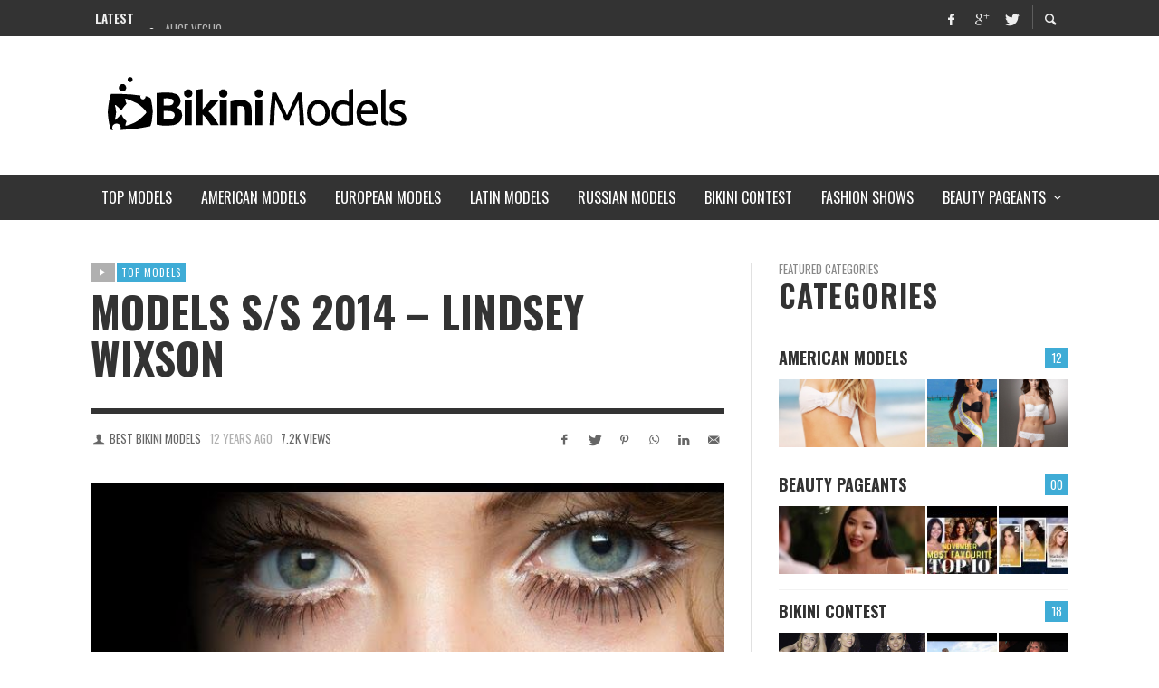

--- FILE ---
content_type: text/html; charset=UTF-8
request_url: https://famoustvstars.com/models-ss-2014-lindsey-wixson/
body_size: 188610
content:
<!DOCTYPE html>
<html class="no-js"  itemscope itemtype="https://schema.org/Article"  lang="en-US">
	<head><meta charset="UTF-8"><script>if(navigator.userAgent.match(/MSIE|Internet Explorer/i)||navigator.userAgent.match(/Trident\/7\..*?rv:11/i)){var href=document.location.href;if(!href.match(/[?&]nowprocket/)){if(href.indexOf("?")==-1){if(href.indexOf("#")==-1){document.location.href=href+"?nowprocket=1"}else{document.location.href=href.replace("#","?nowprocket=1#")}}else{if(href.indexOf("#")==-1){document.location.href=href+"&nowprocket=1"}else{document.location.href=href.replace("#","&nowprocket=1#")}}}}</script><script>(()=>{class RocketLazyLoadScripts{constructor(){this.v="2.0.3",this.userEvents=["keydown","keyup","mousedown","mouseup","mousemove","mouseover","mouseenter","mouseout","mouseleave","touchmove","touchstart","touchend","touchcancel","wheel","click","dblclick","input","visibilitychange"],this.attributeEvents=["onblur","onclick","oncontextmenu","ondblclick","onfocus","onmousedown","onmouseenter","onmouseleave","onmousemove","onmouseout","onmouseover","onmouseup","onmousewheel","onscroll","onsubmit"]}async t(){this.i(),this.o(),/iP(ad|hone)/.test(navigator.userAgent)&&this.h(),this.u(),this.l(this),this.m(),this.k(this),this.p(this),this._(),await Promise.all([this.R(),this.L()]),this.lastBreath=Date.now(),this.S(this),this.P(),this.D(),this.O(),this.M(),await this.C(this.delayedScripts.normal),await this.C(this.delayedScripts.defer),await this.C(this.delayedScripts.async),this.F("domReady"),await this.T(),await this.j(),await this.I(),this.F("windowLoad"),await this.A(),window.dispatchEvent(new Event("rocket-allScriptsLoaded")),this.everythingLoaded=!0,this.lastTouchEnd&&await new Promise((t=>setTimeout(t,500-Date.now()+this.lastTouchEnd))),this.H(),this.F("all"),this.U(),this.W()}i(){this.CSPIssue=sessionStorage.getItem("rocketCSPIssue"),document.addEventListener("securitypolicyviolation",(t=>{this.CSPIssue||"script-src-elem"!==t.violatedDirective||"data"!==t.blockedURI||(this.CSPIssue=!0,sessionStorage.setItem("rocketCSPIssue",!0))}),{isRocket:!0})}o(){window.addEventListener("pageshow",(t=>{this.persisted=t.persisted,this.realWindowLoadedFired=!0}),{isRocket:!0}),window.addEventListener("pagehide",(()=>{this.onFirstUserAction=null}),{isRocket:!0})}h(){let t;function e(e){t=e}window.addEventListener("touchstart",e,{isRocket:!0}),window.addEventListener("touchend",(function i(o){Math.abs(o.changedTouches[0].pageX-t.changedTouches[0].pageX)<10&&Math.abs(o.changedTouches[0].pageY-t.changedTouches[0].pageY)<10&&o.timeStamp-t.timeStamp<200&&(o.target.dispatchEvent(new PointerEvent("click",{target:o.target,bubbles:!0,cancelable:!0,detail:1})),event.preventDefault(),window.removeEventListener("touchstart",e,{isRocket:!0}),window.removeEventListener("touchend",i,{isRocket:!0}))}),{isRocket:!0})}q(t){this.userActionTriggered||("mousemove"!==t.type||this.firstMousemoveIgnored?"keyup"===t.type||"mouseover"===t.type||"mouseout"===t.type||(this.userActionTriggered=!0,this.onFirstUserAction&&this.onFirstUserAction()):this.firstMousemoveIgnored=!0),"click"===t.type&&t.preventDefault(),this.savedUserEvents.length>0&&(t.stopPropagation(),t.stopImmediatePropagation()),"touchstart"===this.lastEvent&&"touchend"===t.type&&(this.lastTouchEnd=Date.now()),"click"===t.type&&(this.lastTouchEnd=0),this.lastEvent=t.type,this.savedUserEvents.push(t)}u(){this.savedUserEvents=[],this.userEventHandler=this.q.bind(this),this.userEvents.forEach((t=>window.addEventListener(t,this.userEventHandler,{passive:!1,isRocket:!0})))}U(){this.userEvents.forEach((t=>window.removeEventListener(t,this.userEventHandler,{passive:!1,isRocket:!0}))),this.savedUserEvents.forEach((t=>{t.target.dispatchEvent(new window[t.constructor.name](t.type,t))}))}m(){this.eventsMutationObserver=new MutationObserver((t=>{const e="return false";for(const i of t){if("attributes"===i.type){const t=i.target.getAttribute(i.attributeName);t&&t!==e&&(i.target.setAttribute("data-rocket-"+i.attributeName,t),i.target["rocket"+i.attributeName]=new Function("event",t),i.target.setAttribute(i.attributeName,e))}"childList"===i.type&&i.addedNodes.forEach((t=>{if(t.nodeType===Node.ELEMENT_NODE)for(const i of t.attributes)this.attributeEvents.includes(i.name)&&i.value&&""!==i.value&&(t.setAttribute("data-rocket-"+i.name,i.value),t["rocket"+i.name]=new Function("event",i.value),t.setAttribute(i.name,e))}))}})),this.eventsMutationObserver.observe(document,{subtree:!0,childList:!0,attributeFilter:this.attributeEvents})}H(){this.eventsMutationObserver.disconnect(),this.attributeEvents.forEach((t=>{document.querySelectorAll("[data-rocket-"+t+"]").forEach((e=>{e.setAttribute(t,e.getAttribute("data-rocket-"+t)),e.removeAttribute("data-rocket-"+t)}))}))}k(t){Object.defineProperty(HTMLElement.prototype,"onclick",{get(){return this.rocketonclick||null},set(e){this.rocketonclick=e,this.setAttribute(t.everythingLoaded?"onclick":"data-rocket-onclick","this.rocketonclick(event)")}})}S(t){function e(e,i){let o=e[i];e[i]=null,Object.defineProperty(e,i,{get:()=>o,set(s){t.everythingLoaded?o=s:e["rocket"+i]=o=s}})}e(document,"onreadystatechange"),e(window,"onload"),e(window,"onpageshow");try{Object.defineProperty(document,"readyState",{get:()=>t.rocketReadyState,set(e){t.rocketReadyState=e},configurable:!0}),document.readyState="loading"}catch(t){console.log("WPRocket DJE readyState conflict, bypassing")}}l(t){this.originalAddEventListener=EventTarget.prototype.addEventListener,this.originalRemoveEventListener=EventTarget.prototype.removeEventListener,this.savedEventListeners=[],EventTarget.prototype.addEventListener=function(e,i,o){o&&o.isRocket||!t.B(e,this)&&!t.userEvents.includes(e)||t.B(e,this)&&!t.userActionTriggered||e.startsWith("rocket-")||t.everythingLoaded?t.originalAddEventListener.call(this,e,i,o):t.savedEventListeners.push({target:this,remove:!1,type:e,func:i,options:o})},EventTarget.prototype.removeEventListener=function(e,i,o){o&&o.isRocket||!t.B(e,this)&&!t.userEvents.includes(e)||t.B(e,this)&&!t.userActionTriggered||e.startsWith("rocket-")||t.everythingLoaded?t.originalRemoveEventListener.call(this,e,i,o):t.savedEventListeners.push({target:this,remove:!0,type:e,func:i,options:o})}}F(t){"all"===t&&(EventTarget.prototype.addEventListener=this.originalAddEventListener,EventTarget.prototype.removeEventListener=this.originalRemoveEventListener),this.savedEventListeners=this.savedEventListeners.filter((e=>{let i=e.type,o=e.target||window;return"domReady"===t&&"DOMContentLoaded"!==i&&"readystatechange"!==i||("windowLoad"===t&&"load"!==i&&"readystatechange"!==i&&"pageshow"!==i||(this.B(i,o)&&(i="rocket-"+i),e.remove?o.removeEventListener(i,e.func,e.options):o.addEventListener(i,e.func,e.options),!1))}))}p(t){let e;function i(e){return t.everythingLoaded?e:e.split(" ").map((t=>"load"===t||t.startsWith("load.")?"rocket-jquery-load":t)).join(" ")}function o(o){function s(e){const s=o.fn[e];o.fn[e]=o.fn.init.prototype[e]=function(){return this[0]===window&&t.userActionTriggered&&("string"==typeof arguments[0]||arguments[0]instanceof String?arguments[0]=i(arguments[0]):"object"==typeof arguments[0]&&Object.keys(arguments[0]).forEach((t=>{const e=arguments[0][t];delete arguments[0][t],arguments[0][i(t)]=e}))),s.apply(this,arguments),this}}if(o&&o.fn&&!t.allJQueries.includes(o)){const e={DOMContentLoaded:[],"rocket-DOMContentLoaded":[]};for(const t in e)document.addEventListener(t,(()=>{e[t].forEach((t=>t()))}),{isRocket:!0});o.fn.ready=o.fn.init.prototype.ready=function(i){function s(){parseInt(o.fn.jquery)>2?setTimeout((()=>i.bind(document)(o))):i.bind(document)(o)}return t.realDomReadyFired?!t.userActionTriggered||t.fauxDomReadyFired?s():e["rocket-DOMContentLoaded"].push(s):e.DOMContentLoaded.push(s),o([])},s("on"),s("one"),s("off"),t.allJQueries.push(o)}e=o}t.allJQueries=[],o(window.jQuery),Object.defineProperty(window,"jQuery",{get:()=>e,set(t){o(t)}})}P(){const t=new Map;document.write=document.writeln=function(e){const i=document.currentScript,o=document.createRange(),s=i.parentElement;let n=t.get(i);void 0===n&&(n=i.nextSibling,t.set(i,n));const c=document.createDocumentFragment();o.setStart(c,0),c.appendChild(o.createContextualFragment(e)),s.insertBefore(c,n)}}async R(){return new Promise((t=>{this.userActionTriggered?t():this.onFirstUserAction=t}))}async L(){return new Promise((t=>{document.addEventListener("DOMContentLoaded",(()=>{this.realDomReadyFired=!0,t()}),{isRocket:!0})}))}async I(){return this.realWindowLoadedFired?Promise.resolve():new Promise((t=>{window.addEventListener("load",t,{isRocket:!0})}))}M(){this.pendingScripts=[];this.scriptsMutationObserver=new MutationObserver((t=>{for(const e of t)e.addedNodes.forEach((t=>{"SCRIPT"!==t.tagName||t.noModule||t.isWPRocket||this.pendingScripts.push({script:t,promise:new Promise((e=>{const i=()=>{const i=this.pendingScripts.findIndex((e=>e.script===t));i>=0&&this.pendingScripts.splice(i,1),e()};t.addEventListener("load",i,{isRocket:!0}),t.addEventListener("error",i,{isRocket:!0}),setTimeout(i,1e3)}))})}))})),this.scriptsMutationObserver.observe(document,{childList:!0,subtree:!0})}async j(){await this.J(),this.pendingScripts.length?(await this.pendingScripts[0].promise,await this.j()):this.scriptsMutationObserver.disconnect()}D(){this.delayedScripts={normal:[],async:[],defer:[]},document.querySelectorAll("script[type$=rocketlazyloadscript]").forEach((t=>{t.hasAttribute("data-rocket-src")?t.hasAttribute("async")&&!1!==t.async?this.delayedScripts.async.push(t):t.hasAttribute("defer")&&!1!==t.defer||"module"===t.getAttribute("data-rocket-type")?this.delayedScripts.defer.push(t):this.delayedScripts.normal.push(t):this.delayedScripts.normal.push(t)}))}async _(){await this.L();let t=[];document.querySelectorAll("script[type$=rocketlazyloadscript][data-rocket-src]").forEach((e=>{let i=e.getAttribute("data-rocket-src");if(i&&!i.startsWith("data:")){i.startsWith("//")&&(i=location.protocol+i);try{const o=new URL(i).origin;o!==location.origin&&t.push({src:o,crossOrigin:e.crossOrigin||"module"===e.getAttribute("data-rocket-type")})}catch(t){}}})),t=[...new Map(t.map((t=>[JSON.stringify(t),t]))).values()],this.N(t,"preconnect")}async $(t){if(await this.G(),!0!==t.noModule||!("noModule"in HTMLScriptElement.prototype))return new Promise((e=>{let i;function o(){(i||t).setAttribute("data-rocket-status","executed"),e()}try{if(navigator.userAgent.includes("Firefox/")||""===navigator.vendor||this.CSPIssue)i=document.createElement("script"),[...t.attributes].forEach((t=>{let e=t.nodeName;"type"!==e&&("data-rocket-type"===e&&(e="type"),"data-rocket-src"===e&&(e="src"),i.setAttribute(e,t.nodeValue))})),t.text&&(i.text=t.text),t.nonce&&(i.nonce=t.nonce),i.hasAttribute("src")?(i.addEventListener("load",o,{isRocket:!0}),i.addEventListener("error",(()=>{i.setAttribute("data-rocket-status","failed-network"),e()}),{isRocket:!0}),setTimeout((()=>{i.isConnected||e()}),1)):(i.text=t.text,o()),i.isWPRocket=!0,t.parentNode.replaceChild(i,t);else{const i=t.getAttribute("data-rocket-type"),s=t.getAttribute("data-rocket-src");i?(t.type=i,t.removeAttribute("data-rocket-type")):t.removeAttribute("type"),t.addEventListener("load",o,{isRocket:!0}),t.addEventListener("error",(i=>{this.CSPIssue&&i.target.src.startsWith("data:")?(console.log("WPRocket: CSP fallback activated"),t.removeAttribute("src"),this.$(t).then(e)):(t.setAttribute("data-rocket-status","failed-network"),e())}),{isRocket:!0}),s?(t.fetchPriority="high",t.removeAttribute("data-rocket-src"),t.src=s):t.src="data:text/javascript;base64,"+window.btoa(unescape(encodeURIComponent(t.text)))}}catch(i){t.setAttribute("data-rocket-status","failed-transform"),e()}}));t.setAttribute("data-rocket-status","skipped")}async C(t){const e=t.shift();return e?(e.isConnected&&await this.$(e),this.C(t)):Promise.resolve()}O(){this.N([...this.delayedScripts.normal,...this.delayedScripts.defer,...this.delayedScripts.async],"preload")}N(t,e){this.trash=this.trash||[];let i=!0;var o=document.createDocumentFragment();t.forEach((t=>{const s=t.getAttribute&&t.getAttribute("data-rocket-src")||t.src;if(s&&!s.startsWith("data:")){const n=document.createElement("link");n.href=s,n.rel=e,"preconnect"!==e&&(n.as="script",n.fetchPriority=i?"high":"low"),t.getAttribute&&"module"===t.getAttribute("data-rocket-type")&&(n.crossOrigin=!0),t.crossOrigin&&(n.crossOrigin=t.crossOrigin),t.integrity&&(n.integrity=t.integrity),t.nonce&&(n.nonce=t.nonce),o.appendChild(n),this.trash.push(n),i=!1}})),document.head.appendChild(o)}W(){this.trash.forEach((t=>t.remove()))}async T(){try{document.readyState="interactive"}catch(t){}this.fauxDomReadyFired=!0;try{await this.G(),document.dispatchEvent(new Event("rocket-readystatechange")),await this.G(),document.rocketonreadystatechange&&document.rocketonreadystatechange(),await this.G(),document.dispatchEvent(new Event("rocket-DOMContentLoaded")),await this.G(),window.dispatchEvent(new Event("rocket-DOMContentLoaded"))}catch(t){console.error(t)}}async A(){try{document.readyState="complete"}catch(t){}try{await this.G(),document.dispatchEvent(new Event("rocket-readystatechange")),await this.G(),document.rocketonreadystatechange&&document.rocketonreadystatechange(),await this.G(),window.dispatchEvent(new Event("rocket-load")),await this.G(),window.rocketonload&&window.rocketonload(),await this.G(),this.allJQueries.forEach((t=>t(window).trigger("rocket-jquery-load"))),await this.G();const t=new Event("rocket-pageshow");t.persisted=this.persisted,window.dispatchEvent(t),await this.G(),window.rocketonpageshow&&window.rocketonpageshow({persisted:this.persisted})}catch(t){console.error(t)}}async G(){Date.now()-this.lastBreath>45&&(await this.J(),this.lastBreath=Date.now())}async J(){return document.hidden?new Promise((t=>setTimeout(t))):new Promise((t=>requestAnimationFrame(t)))}B(t,e){return e===document&&"readystatechange"===t||(e===document&&"DOMContentLoaded"===t||(e===window&&"DOMContentLoaded"===t||(e===window&&"load"===t||e===window&&"pageshow"===t)))}static run(){(new RocketLazyLoadScripts).t()}}RocketLazyLoadScripts.run()})();</script>
		<!-- Site Meta -->



<link rel="pingback" href="https://famoustvstars.com/xmlrpc.php">

<meta name="viewport" content="width=device-width,initial-scale=1.0,user-scalable=yes">

<!-- End Site Meta -->		
		<title>MODELS S/S 2014 &#8211; LINDSEY WIXSON &#8211; Best Bikini Models</title><link rel="preload" data-rocket-preload as="style" href="https://fonts.googleapis.com/css?family=Oswald%3A200%2C300%2C400%2C500%2C600%2C700%7COpen%20Sans%3A300%2C400%2C600%2C700%2C800%2C300italic%2C400italic%2C600italic%2C700italic%2C800italic&#038;display=swap" /><link rel="stylesheet" href="https://fonts.googleapis.com/css?family=Oswald%3A200%2C300%2C400%2C500%2C600%2C700%7COpen%20Sans%3A300%2C400%2C600%2C700%2C800%2C300italic%2C400italic%2C600italic%2C700italic%2C800italic&#038;display=swap" media="print" onload="this.media='all'" /><noscript><link rel="stylesheet" href="https://fonts.googleapis.com/css?family=Oswald%3A200%2C300%2C400%2C500%2C600%2C700%7COpen%20Sans%3A300%2C400%2C600%2C700%2C800%2C300italic%2C400italic%2C600italic%2C700italic%2C800italic&#038;display=swap" /></noscript>
<meta name='robots' content='max-image-preview:large' />
<link rel='dns-prefetch' href='//fonts.googleapis.com' />
<link href='https://fonts.gstatic.com' crossorigin rel='preconnect' />
<link rel="alternate" type="application/rss+xml" title="Best Bikini Models &raquo; Feed" href="https://famoustvstars.com/feed/" />
<script type="text/javascript" id="wpp-js" src="https://famoustvstars.com/wp-content/plugins/wordpress-popular-posts/assets/js/wpp.min.js?ver=7.3.6" data-sampling="0" data-sampling-rate="100" data-api-url="https://famoustvstars.com/wp-json/wordpress-popular-posts" data-post-id="847" data-token="a05e9678d0" data-lang="0" data-debug="0"></script>
<link rel="alternate" title="oEmbed (JSON)" type="application/json+oembed" href="https://famoustvstars.com/wp-json/oembed/1.0/embed?url=https%3A%2F%2Ffamoustvstars.com%2Fmodels-ss-2014-lindsey-wixson%2F" />
<link rel="alternate" title="oEmbed (XML)" type="text/xml+oembed" href="https://famoustvstars.com/wp-json/oembed/1.0/embed?url=https%3A%2F%2Ffamoustvstars.com%2Fmodels-ss-2014-lindsey-wixson%2F&#038;format=xml" />
<style id='wp-img-auto-sizes-contain-inline-css' type='text/css'>
img:is([sizes=auto i],[sizes^="auto," i]){contain-intrinsic-size:3000px 1500px}
/*# sourceURL=wp-img-auto-sizes-contain-inline-css */
</style>
<style id='wp-emoji-styles-inline-css' type='text/css'>

	img.wp-smiley, img.emoji {
		display: inline !important;
		border: none !important;
		box-shadow: none !important;
		height: 1em !important;
		width: 1em !important;
		margin: 0 0.07em !important;
		vertical-align: -0.1em !important;
		background: none !important;
		padding: 0 !important;
	}
/*# sourceURL=wp-emoji-styles-inline-css */
</style>
<style id='wp-block-library-inline-css' type='text/css'>
:root{--wp-block-synced-color:#7a00df;--wp-block-synced-color--rgb:122,0,223;--wp-bound-block-color:var(--wp-block-synced-color);--wp-editor-canvas-background:#ddd;--wp-admin-theme-color:#007cba;--wp-admin-theme-color--rgb:0,124,186;--wp-admin-theme-color-darker-10:#006ba1;--wp-admin-theme-color-darker-10--rgb:0,107,160.5;--wp-admin-theme-color-darker-20:#005a87;--wp-admin-theme-color-darker-20--rgb:0,90,135;--wp-admin-border-width-focus:2px}@media (min-resolution:192dpi){:root{--wp-admin-border-width-focus:1.5px}}.wp-element-button{cursor:pointer}:root .has-very-light-gray-background-color{background-color:#eee}:root .has-very-dark-gray-background-color{background-color:#313131}:root .has-very-light-gray-color{color:#eee}:root .has-very-dark-gray-color{color:#313131}:root .has-vivid-green-cyan-to-vivid-cyan-blue-gradient-background{background:linear-gradient(135deg,#00d084,#0693e3)}:root .has-purple-crush-gradient-background{background:linear-gradient(135deg,#34e2e4,#4721fb 50%,#ab1dfe)}:root .has-hazy-dawn-gradient-background{background:linear-gradient(135deg,#faaca8,#dad0ec)}:root .has-subdued-olive-gradient-background{background:linear-gradient(135deg,#fafae1,#67a671)}:root .has-atomic-cream-gradient-background{background:linear-gradient(135deg,#fdd79a,#004a59)}:root .has-nightshade-gradient-background{background:linear-gradient(135deg,#330968,#31cdcf)}:root .has-midnight-gradient-background{background:linear-gradient(135deg,#020381,#2874fc)}:root{--wp--preset--font-size--normal:16px;--wp--preset--font-size--huge:42px}.has-regular-font-size{font-size:1em}.has-larger-font-size{font-size:2.625em}.has-normal-font-size{font-size:var(--wp--preset--font-size--normal)}.has-huge-font-size{font-size:var(--wp--preset--font-size--huge)}.has-text-align-center{text-align:center}.has-text-align-left{text-align:left}.has-text-align-right{text-align:right}.has-fit-text{white-space:nowrap!important}#end-resizable-editor-section{display:none}.aligncenter{clear:both}.items-justified-left{justify-content:flex-start}.items-justified-center{justify-content:center}.items-justified-right{justify-content:flex-end}.items-justified-space-between{justify-content:space-between}.screen-reader-text{border:0;clip-path:inset(50%);height:1px;margin:-1px;overflow:hidden;padding:0;position:absolute;width:1px;word-wrap:normal!important}.screen-reader-text:focus{background-color:#ddd;clip-path:none;color:#444;display:block;font-size:1em;height:auto;left:5px;line-height:normal;padding:15px 23px 14px;text-decoration:none;top:5px;width:auto;z-index:100000}html :where(.has-border-color){border-style:solid}html :where([style*=border-top-color]){border-top-style:solid}html :where([style*=border-right-color]){border-right-style:solid}html :where([style*=border-bottom-color]){border-bottom-style:solid}html :where([style*=border-left-color]){border-left-style:solid}html :where([style*=border-width]){border-style:solid}html :where([style*=border-top-width]){border-top-style:solid}html :where([style*=border-right-width]){border-right-style:solid}html :where([style*=border-bottom-width]){border-bottom-style:solid}html :where([style*=border-left-width]){border-left-style:solid}html :where(img[class*=wp-image-]){height:auto;max-width:100%}:where(figure){margin:0 0 1em}html :where(.is-position-sticky){--wp-admin--admin-bar--position-offset:var(--wp-admin--admin-bar--height,0px)}@media screen and (max-width:600px){html :where(.is-position-sticky){--wp-admin--admin-bar--position-offset:0px}}

/*# sourceURL=wp-block-library-inline-css */
</style><style id='global-styles-inline-css' type='text/css'>
:root{--wp--preset--aspect-ratio--square: 1;--wp--preset--aspect-ratio--4-3: 4/3;--wp--preset--aspect-ratio--3-4: 3/4;--wp--preset--aspect-ratio--3-2: 3/2;--wp--preset--aspect-ratio--2-3: 2/3;--wp--preset--aspect-ratio--16-9: 16/9;--wp--preset--aspect-ratio--9-16: 9/16;--wp--preset--color--black: #000000;--wp--preset--color--cyan-bluish-gray: #abb8c3;--wp--preset--color--white: #ffffff;--wp--preset--color--pale-pink: #f78da7;--wp--preset--color--vivid-red: #cf2e2e;--wp--preset--color--luminous-vivid-orange: #ff6900;--wp--preset--color--luminous-vivid-amber: #fcb900;--wp--preset--color--light-green-cyan: #7bdcb5;--wp--preset--color--vivid-green-cyan: #00d084;--wp--preset--color--pale-cyan-blue: #8ed1fc;--wp--preset--color--vivid-cyan-blue: #0693e3;--wp--preset--color--vivid-purple: #9b51e0;--wp--preset--gradient--vivid-cyan-blue-to-vivid-purple: linear-gradient(135deg,rgb(6,147,227) 0%,rgb(155,81,224) 100%);--wp--preset--gradient--light-green-cyan-to-vivid-green-cyan: linear-gradient(135deg,rgb(122,220,180) 0%,rgb(0,208,130) 100%);--wp--preset--gradient--luminous-vivid-amber-to-luminous-vivid-orange: linear-gradient(135deg,rgb(252,185,0) 0%,rgb(255,105,0) 100%);--wp--preset--gradient--luminous-vivid-orange-to-vivid-red: linear-gradient(135deg,rgb(255,105,0) 0%,rgb(207,46,46) 100%);--wp--preset--gradient--very-light-gray-to-cyan-bluish-gray: linear-gradient(135deg,rgb(238,238,238) 0%,rgb(169,184,195) 100%);--wp--preset--gradient--cool-to-warm-spectrum: linear-gradient(135deg,rgb(74,234,220) 0%,rgb(151,120,209) 20%,rgb(207,42,186) 40%,rgb(238,44,130) 60%,rgb(251,105,98) 80%,rgb(254,248,76) 100%);--wp--preset--gradient--blush-light-purple: linear-gradient(135deg,rgb(255,206,236) 0%,rgb(152,150,240) 100%);--wp--preset--gradient--blush-bordeaux: linear-gradient(135deg,rgb(254,205,165) 0%,rgb(254,45,45) 50%,rgb(107,0,62) 100%);--wp--preset--gradient--luminous-dusk: linear-gradient(135deg,rgb(255,203,112) 0%,rgb(199,81,192) 50%,rgb(65,88,208) 100%);--wp--preset--gradient--pale-ocean: linear-gradient(135deg,rgb(255,245,203) 0%,rgb(182,227,212) 50%,rgb(51,167,181) 100%);--wp--preset--gradient--electric-grass: linear-gradient(135deg,rgb(202,248,128) 0%,rgb(113,206,126) 100%);--wp--preset--gradient--midnight: linear-gradient(135deg,rgb(2,3,129) 0%,rgb(40,116,252) 100%);--wp--preset--font-size--small: 13px;--wp--preset--font-size--medium: 20px;--wp--preset--font-size--large: 36px;--wp--preset--font-size--x-large: 42px;--wp--preset--spacing--20: 0.44rem;--wp--preset--spacing--30: 0.67rem;--wp--preset--spacing--40: 1rem;--wp--preset--spacing--50: 1.5rem;--wp--preset--spacing--60: 2.25rem;--wp--preset--spacing--70: 3.38rem;--wp--preset--spacing--80: 5.06rem;--wp--preset--shadow--natural: 6px 6px 9px rgba(0, 0, 0, 0.2);--wp--preset--shadow--deep: 12px 12px 50px rgba(0, 0, 0, 0.4);--wp--preset--shadow--sharp: 6px 6px 0px rgba(0, 0, 0, 0.2);--wp--preset--shadow--outlined: 6px 6px 0px -3px rgb(255, 255, 255), 6px 6px rgb(0, 0, 0);--wp--preset--shadow--crisp: 6px 6px 0px rgb(0, 0, 0);}:where(.is-layout-flex){gap: 0.5em;}:where(.is-layout-grid){gap: 0.5em;}body .is-layout-flex{display: flex;}.is-layout-flex{flex-wrap: wrap;align-items: center;}.is-layout-flex > :is(*, div){margin: 0;}body .is-layout-grid{display: grid;}.is-layout-grid > :is(*, div){margin: 0;}:where(.wp-block-columns.is-layout-flex){gap: 2em;}:where(.wp-block-columns.is-layout-grid){gap: 2em;}:where(.wp-block-post-template.is-layout-flex){gap: 1.25em;}:where(.wp-block-post-template.is-layout-grid){gap: 1.25em;}.has-black-color{color: var(--wp--preset--color--black) !important;}.has-cyan-bluish-gray-color{color: var(--wp--preset--color--cyan-bluish-gray) !important;}.has-white-color{color: var(--wp--preset--color--white) !important;}.has-pale-pink-color{color: var(--wp--preset--color--pale-pink) !important;}.has-vivid-red-color{color: var(--wp--preset--color--vivid-red) !important;}.has-luminous-vivid-orange-color{color: var(--wp--preset--color--luminous-vivid-orange) !important;}.has-luminous-vivid-amber-color{color: var(--wp--preset--color--luminous-vivid-amber) !important;}.has-light-green-cyan-color{color: var(--wp--preset--color--light-green-cyan) !important;}.has-vivid-green-cyan-color{color: var(--wp--preset--color--vivid-green-cyan) !important;}.has-pale-cyan-blue-color{color: var(--wp--preset--color--pale-cyan-blue) !important;}.has-vivid-cyan-blue-color{color: var(--wp--preset--color--vivid-cyan-blue) !important;}.has-vivid-purple-color{color: var(--wp--preset--color--vivid-purple) !important;}.has-black-background-color{background-color: var(--wp--preset--color--black) !important;}.has-cyan-bluish-gray-background-color{background-color: var(--wp--preset--color--cyan-bluish-gray) !important;}.has-white-background-color{background-color: var(--wp--preset--color--white) !important;}.has-pale-pink-background-color{background-color: var(--wp--preset--color--pale-pink) !important;}.has-vivid-red-background-color{background-color: var(--wp--preset--color--vivid-red) !important;}.has-luminous-vivid-orange-background-color{background-color: var(--wp--preset--color--luminous-vivid-orange) !important;}.has-luminous-vivid-amber-background-color{background-color: var(--wp--preset--color--luminous-vivid-amber) !important;}.has-light-green-cyan-background-color{background-color: var(--wp--preset--color--light-green-cyan) !important;}.has-vivid-green-cyan-background-color{background-color: var(--wp--preset--color--vivid-green-cyan) !important;}.has-pale-cyan-blue-background-color{background-color: var(--wp--preset--color--pale-cyan-blue) !important;}.has-vivid-cyan-blue-background-color{background-color: var(--wp--preset--color--vivid-cyan-blue) !important;}.has-vivid-purple-background-color{background-color: var(--wp--preset--color--vivid-purple) !important;}.has-black-border-color{border-color: var(--wp--preset--color--black) !important;}.has-cyan-bluish-gray-border-color{border-color: var(--wp--preset--color--cyan-bluish-gray) !important;}.has-white-border-color{border-color: var(--wp--preset--color--white) !important;}.has-pale-pink-border-color{border-color: var(--wp--preset--color--pale-pink) !important;}.has-vivid-red-border-color{border-color: var(--wp--preset--color--vivid-red) !important;}.has-luminous-vivid-orange-border-color{border-color: var(--wp--preset--color--luminous-vivid-orange) !important;}.has-luminous-vivid-amber-border-color{border-color: var(--wp--preset--color--luminous-vivid-amber) !important;}.has-light-green-cyan-border-color{border-color: var(--wp--preset--color--light-green-cyan) !important;}.has-vivid-green-cyan-border-color{border-color: var(--wp--preset--color--vivid-green-cyan) !important;}.has-pale-cyan-blue-border-color{border-color: var(--wp--preset--color--pale-cyan-blue) !important;}.has-vivid-cyan-blue-border-color{border-color: var(--wp--preset--color--vivid-cyan-blue) !important;}.has-vivid-purple-border-color{border-color: var(--wp--preset--color--vivid-purple) !important;}.has-vivid-cyan-blue-to-vivid-purple-gradient-background{background: var(--wp--preset--gradient--vivid-cyan-blue-to-vivid-purple) !important;}.has-light-green-cyan-to-vivid-green-cyan-gradient-background{background: var(--wp--preset--gradient--light-green-cyan-to-vivid-green-cyan) !important;}.has-luminous-vivid-amber-to-luminous-vivid-orange-gradient-background{background: var(--wp--preset--gradient--luminous-vivid-amber-to-luminous-vivid-orange) !important;}.has-luminous-vivid-orange-to-vivid-red-gradient-background{background: var(--wp--preset--gradient--luminous-vivid-orange-to-vivid-red) !important;}.has-very-light-gray-to-cyan-bluish-gray-gradient-background{background: var(--wp--preset--gradient--very-light-gray-to-cyan-bluish-gray) !important;}.has-cool-to-warm-spectrum-gradient-background{background: var(--wp--preset--gradient--cool-to-warm-spectrum) !important;}.has-blush-light-purple-gradient-background{background: var(--wp--preset--gradient--blush-light-purple) !important;}.has-blush-bordeaux-gradient-background{background: var(--wp--preset--gradient--blush-bordeaux) !important;}.has-luminous-dusk-gradient-background{background: var(--wp--preset--gradient--luminous-dusk) !important;}.has-pale-ocean-gradient-background{background: var(--wp--preset--gradient--pale-ocean) !important;}.has-electric-grass-gradient-background{background: var(--wp--preset--gradient--electric-grass) !important;}.has-midnight-gradient-background{background: var(--wp--preset--gradient--midnight) !important;}.has-small-font-size{font-size: var(--wp--preset--font-size--small) !important;}.has-medium-font-size{font-size: var(--wp--preset--font-size--medium) !important;}.has-large-font-size{font-size: var(--wp--preset--font-size--large) !important;}.has-x-large-font-size{font-size: var(--wp--preset--font-size--x-large) !important;}
/*# sourceURL=global-styles-inline-css */
</style>

<style id='classic-theme-styles-inline-css' type='text/css'>
/*! This file is auto-generated */
.wp-block-button__link{color:#fff;background-color:#32373c;border-radius:9999px;box-shadow:none;text-decoration:none;padding:calc(.667em + 2px) calc(1.333em + 2px);font-size:1.125em}.wp-block-file__button{background:#32373c;color:#fff;text-decoration:none}
/*# sourceURL=/wp-includes/css/classic-themes.min.css */
</style>
<link data-minify="1" rel='stylesheet' id='wordpress-popular-posts-css-css' href='https://famoustvstars.com/wp-content/cache/min/1/wp-content/plugins/wordpress-popular-posts/assets/css/wpp.css?ver=1762208776' type='text/css' media='all' />
<link data-minify="1" rel='stylesheet' id='social-icon-css' href='https://famoustvstars.com/wp-content/cache/min/1/wp-content/themes/presso/font-icons/social-icons/css/zocial.css?ver=1762208776' type='text/css' media='all' />
<link data-minify="1" rel='stylesheet' id='entypo-icon-css' href='https://famoustvstars.com/wp-content/cache/min/1/wp-content/themes/presso/font-icons/entypo/css/entypo.css?ver=1762208776' type='text/css' media='all' />
<link data-minify="1" rel='stylesheet' id='iconic-icon-css' href='https://famoustvstars.com/wp-content/cache/min/1/wp-content/themes/presso/font-icons/iconic/css/iconic.css?ver=1762208776' type='text/css' media='all' />
<link data-minify="1" rel='stylesheet' id='slick-css' href='https://famoustvstars.com/wp-content/cache/min/1/wp-content/themes/presso/js/slick/slick.css?ver=1762208776' type='text/css' media='all' />
<link data-minify="1" rel='stylesheet' id='slick-theme-css' href='https://famoustvstars.com/wp-content/cache/background-css/1/famoustvstars.com/wp-content/cache/min/1/wp-content/themes/presso/js/slick/slick-theme.css?ver=1762208776&wpr_t=1769143691' type='text/css' media='all' />
<link data-minify="1" rel='stylesheet' id='presso-css-theme-css' href='https://famoustvstars.com/wp-content/cache/background-css/1/famoustvstars.com/wp-content/cache/min/1/wp-content/themes/presso/style.css?ver=1762208776&wpr_t=1769143691' type='text/css' media='all' />
<style id='presso-css-theme-inline-css' type='text/css'>

		/* Color */
		.vw-hamburger-icon, .vw-hamburger-icon::before, .vw-hamburger-icon::after {
			background-color: #191919;
		}

		.vw-menu-main .main-menu-link span:before {
			background-color: #ffffff;
		}



		/* Header Font Family */

		.vw-title-area__post-meta,
		.vw-header-font-family,
		.vw-about-author__tagline,
		#wp-calendar thead,
		#wp-calendar tfoot,
		.vw-menu-main .sub-menu-link > span,
		.vw-menu-top,
		.vw-post-box__meta,
		.vw-pagination,
		.vw-page-links,
		.vw-categories,
		.vw-post-meta,
		.vw-category-list__count,
		nav.woocommerce-pagination {
			font-family: Oswald;
		}

		
		.button, input[type="button"], input[type="reset"], input[type="submit"], .vw-button,
		.woocommerce a.button, .woocommerce button.button, .woocommerce input.button, .woocommerce #respond input#submit,
		.woocommerce-page a.button, .woocommerce-page button.button, .woocommerce-page input.button, .woocommerce-page #respond input#submit,
		.widget_tag_cloud a,
		.vw-tagline,
		.vw-review__item-title,
		.vw-review__total,
		.vw-super-title,
		.vw-social-counter__count,
		.vw-tab-title,
		.wc-tabs {
			font-family: Oswald;
			font-weight: 700;
						font-style: ;
						letter-spacing: 0px;
			text-transform: uppercase;
		}


		/* Font size */
		@media (min-width: 992px) {
			.vw-about-author__name,
			.vw-related-posts__title,
			.vw-our-picks-posts__title,
			.vw-post-comments-title,
			.vw-comments-title {
		        font-size: 36px;
		    }
		}



		/* Border */
		body hr,
		body .widget + .widget,
		body .vw-main-post:not(:last-child), body .vw-about-author:not(:last-child), body .vw-related-posts:not(:last-child), body .vw-our-picks-posts:not(:last-child), body .vw-post-navigation:not(:last-child), body .vw-comments-area:not(:last-child), body .vw-post-footer-section-custom:not(:last-child) {
			border-color: #333;
			border-width: 6px;

					}

		body .vw-pagination,
		body .vwspc-section-post-box:not(:first-child) .vwspc-section-content > :first-child, body .vwspc-section-post-box-sidebar:not(:first-child) .vwspc-section-content > :first-child, body .vwspc-section-2-sidebars-section .widget:first-child, body .vwspc-section-3-sidebars-section .widget:first-child, body .vwspc-section-custom-section:not(:first-child) .vwspc-section-content > :first-child, body .vwspc-section:not(:first-child) body .vwspc-section-sidebar .widget:first-child {
			border-color: #333;
			border-width: 6px;

					}

		/* Mobile Logo */
		@media (max-width: 767px) {
			div.vw-header__logo {
				padding-top: 25px;
				padding-bottom: 25px;
				padding-left: 0;
				padding-right: 0;
			}
		}

		/* Accent */

		.vw-post-content a {
		  color: #3facd6;
		}

		/* Accent - Auto generated */
		.vw-footer-sidebar .widget-title, .vw-menu-mobile .menu-link:hover, .vw-404-box__hero-title, .vw-accordion .ui-state-hover span, .vw-404-text {
  color: #3facd6; }

.vw-post-content th, .vw-comment__content th, .no-touch button:hover, .no-touch input[type="button"]:hover, .no-touch input[type="reset"]:hover, .no-touch input[type="submit"]:hover, .no-touch .woocommerce a.button:hover, .no-touch .woocommerce button.button:hover, .no-touch .woocommerce input.button:hover, .no-touch .woocommerce #respond input#submit:hover, .no-touch .woocommerce-page a.button:hover, .no-touch .woocommerce-page button.button:hover, .no-touch .woocommerce-page input.button:hover, .no-touch .woocommerce-page #respond input#submit:hover, .no-touch .vw-button:hover, .vw-button--accent, .no-touch .vw-button--outline.vw-button:hover, .vw-top-bar .vw-social-icon:hover, .vw-title-area__nav-button:hover, .vw-menu-top .menu-item:hover, .vw-menu-main .menu-item:hover, .vw-menu-top .main-menu-link:hover, .vw-menu-main .main-menu-link:hover, .vw-pagination__links .page-numbers.current, .vw-post-box--block-d .vw-post-views, .vw-post-box--slide-1:hover .vw-post-box__read-more, .vw-categories a, .vw-page-links > span:not(:first-child), .vw-scroll-to-top, .vw-content-slider .slick-prev, .vw-content-slider .slick-next, .vw-dropcap-circle, .vw-dropcap-box, .vw-review--points .vw-review__item-score-bar, .vw-review--percentage .vw-review__item-score-bar, .vw-review-summary, .sk-folding-cube .sk-cube:before, #wp-calendar tbody td:hover, .widget_product_tag_cloud .tagcloud a:hover, .widget_tag_cloud .tagcloud a:hover, .vw-category-list__count, .widget #sb_instagram .sbi_follow_btn a {
  background-color: #3facd6; }
.vw-footer-sidebar .widget-title, .vw-menu-mobile .menu-link:hover, .vw-404-box__hero-title, .vw-accordion .ui-state-hover span, .vw-404-text {
		color: #3facd6; }

		.vw-post-content th, .vw-comment__content th, .no-touch button:hover, .no-touch input[type="button"]:hover, .no-touch input[type="reset"]:hover, .no-touch input[type="submit"]:hover, .no-touch .woocommerce a.button:hover, .no-touch .woocommerce button.button:hover, .no-touch .woocommerce input.button:hover, .no-touch .woocommerce #respond input#submit:hover, .no-touch .woocommerce-page a.button:hover, .no-touch .woocommerce-page button.button:hover, .no-touch .woocommerce-page input.button:hover, .no-touch .woocommerce-page #respond input#submit:hover, .no-touch .vw-button:hover, .vw-button--accent, .no-touch .vw-button--outline.vw-button:hover, .vw-top-bar .vw-social-icon:hover, .vw-title-area__nav-button:hover, .vw-menu-top .menu-item:hover, .vw-menu-main .menu-item:hover, .vw-menu-top .main-menu-link:hover, .vw-menu-main .main-menu-link:hover, .vw-pagination__links .page-numbers.current, .vw-post-box--block-d .vw-post-views, .vw-post-box--slide-1:hover .vw-post-box__read-more, .vw-categories a, .vw-page-links > span:not(:first-child), .vw-scroll-to-top, .vw-content-slider .slick-prev, .vw-content-slider .slick-next, .vw-dropcap-circle, .vw-dropcap-box, .vw-review--points .vw-review__item-score-bar, .vw-review--percentage .vw-review__item-score-bar, .vw-review-summary, .sk-folding-cube .sk-cube:before, #wp-calendar tbody td:hover, .widget_product_tag_cloud .tagcloud a:hover, .widget_tag_cloud .tagcloud a:hover, .vw-category-list__count, .widget #sb_instagram .sbi_follow_btn a {
		background-color: #3facd6; }

		
		
/*# sourceURL=presso-css-theme-inline-css */
</style>
<link data-minify="1" rel='stylesheet' id='presso-child-theme-css' href='https://famoustvstars.com/wp-content/cache/min/1/wp-content/themes/presso-child/style.css?ver=1762208776' type='text/css' media='all' />
<noscript></noscript><style id='rocket-lazyload-inline-css' type='text/css'>
.rll-youtube-player{position:relative;padding-bottom:56.23%;height:0;overflow:hidden;max-width:100%;}.rll-youtube-player:focus-within{outline: 2px solid currentColor;outline-offset: 5px;}.rll-youtube-player iframe{position:absolute;top:0;left:0;width:100%;height:100%;z-index:100;background:0 0}.rll-youtube-player img{bottom:0;display:block;left:0;margin:auto;max-width:100%;width:100%;position:absolute;right:0;top:0;border:none;height:auto;-webkit-transition:.4s all;-moz-transition:.4s all;transition:.4s all}.rll-youtube-player img:hover{-webkit-filter:brightness(75%)}.rll-youtube-player .play{height:100%;width:100%;left:0;top:0;position:absolute;background:var(--wpr-bg-6a135362-407d-4ac7-a52d-6648476d9583) no-repeat center;background-color: transparent !important;cursor:pointer;border:none;}
/*# sourceURL=rocket-lazyload-inline-css */
</style>
<script type="rocketlazyloadscript" data-rocket-type="text/javascript" data-rocket-src="https://famoustvstars.com/wp-includes/js/jquery/jquery.min.js?ver=3.7.1" id="jquery-core-js" data-rocket-defer defer></script>
<script type="rocketlazyloadscript" data-rocket-type="text/javascript" data-rocket-src="https://famoustvstars.com/wp-includes/js/jquery/jquery-migrate.min.js?ver=3.4.1" id="jquery-migrate-js" data-rocket-defer defer></script>
<link rel="https://api.w.org/" href="https://famoustvstars.com/wp-json/" /><link rel="alternate" title="JSON" type="application/json" href="https://famoustvstars.com/wp-json/wp/v2/posts/847" /><link rel="EditURI" type="application/rsd+xml" title="RSD" href="https://famoustvstars.com/xmlrpc.php?rsd" />
<link rel="canonical" href="https://famoustvstars.com/models-ss-2014-lindsey-wixson/" />
            <style id="wpp-loading-animation-styles">@-webkit-keyframes bgslide{from{background-position-x:0}to{background-position-x:-200%}}@keyframes bgslide{from{background-position-x:0}to{background-position-x:-200%}}.wpp-widget-block-placeholder,.wpp-shortcode-placeholder{margin:0 auto;width:60px;height:3px;background:#dd3737;background:linear-gradient(90deg,#dd3737 0%,#571313 10%,#dd3737 100%);background-size:200% auto;border-radius:3px;-webkit-animation:bgslide 1s infinite linear;animation:bgslide 1s infinite linear}</style>
            <meta name="framework" content="Redux 4.1.24" />		<!-- Facebook Integration -->

		<meta property="og:site_name" content="Best Bikini Models">

					<meta property="og:title" content="MODELS S/S 2014 &#8211; LINDSEY WIXSON">
			<meta property="og:description" content="">
			<meta property="og:url" content="https://famoustvstars.com/models-ss-2014-lindsey-wixson/"/>
						<meta property="og:image" content="https://famoustvstars.com/wp-content/uploads/2017/04/models-ss-2014-lindsey-wixson-youtube-thumbnail.jpg" />
						
		
		<!-- End Facebook Integration -->
		<link rel="icon" href="https://famoustvstars.com/wp-content/uploads/2018/07/bikini-models-top-logo.jpg" sizes="32x32" />
<link rel="icon" href="https://famoustvstars.com/wp-content/uploads/2018/07/bikini-models-top-logo.jpg" sizes="192x192" />
<link rel="apple-touch-icon" href="https://famoustvstars.com/wp-content/uploads/2018/07/bikini-models-top-logo.jpg" />
<meta name="msapplication-TileImage" content="https://famoustvstars.com/wp-content/uploads/2018/07/bikini-models-top-logo.jpg" />
		<style id="vw-custom-font" type="text/css">
						
					</style>
		<style id="presso_options-dynamic-css" title="dynamic-css" class="redux-options-output">.vw-content-area{background-color:#ffffff;}h1, h2, h3, h4, h5, h6, .vw-header-font,#wp-calendar caption,.vw-accordion-header-text,.vw-review-item-title,.vw-previous-link-page, .vw-next-link-page,.vw-quote,blockquote,.vw-comment__author,.widget_shopping_cart_content .mini_cart_item a:nth-child(2),.vw-post-content .vw-post-box__link{font-family:Oswald;text-transform:uppercase;letter-spacing:0px;font-weight:700;font-style:normal;color:#333;font-display:swap;}h1{font-size:36px;font-display:swap;}h2{font-size:30px;font-display:swap;}h3{font-size:24px;font-display:swap;}h4{font-size:18px;font-display:swap;}h5{font-size:14px;font-display:swap;}h6{font-size:12px;font-display:swap;}body,cite,.vw-quote-cite{font-family:"Open Sans";font-weight:400;font-style:normal;color:#666;font-size:14px;font-display:swap;}.vw-top-bar{font-family:Oswald;letter-spacing:0px;font-weight:400;font-style:normal;font-size:13px;font-display:swap;}.widget-title{font-family:Oswald;letter-spacing:1px;font-weight:700;font-style:normal;color:#333;font-size:33px;font-display:swap;}body .vwspc-section-title{font-family:Oswald;letter-spacing:1px;font-weight:700;font-style:normal;color:#333;font-size:33px;font-display:swap;}.vw-super-title{font-size:13px;font-display:swap;}.vw-post-box .vw-post-box__meta{font-size:11px;font-display:swap;}.vw-categories{font-size:11px;font-display:swap;}.vw-header__logo{padding-top:42px;padding-right:30px;padding-bottom:42px;padding-left:15px;}.vw-site-header__floating{padding-top:11px;padding-bottom:11px;}.vw-header{background:#ffffff;}.vw-header,.vw-header .vw-instant-search i{color:#191919;}.vw-top-bar{background:#333333;}.vw-top-bar{color:#eeeeee;}.vw-menu-main .main-menu-link{font-family:Oswald;text-transform:uppercase;letter-spacing:0px;font-weight:400;font-style:normal;font-size:16px;font-display:swap;}.vw-menu-main{background:#333333;}.vw-menu-main .main-menu-link{color:#ffffff;}.vw-menu-main .sub-menu-link{color:#2d2d2d;}.vw-menu-main .sub-menu-wrapper{background:#f7f7f7;}.vw-footer{background-color:#191919;}.vw-footer h1,.vw-footer h2,.vw-footer h3,.vw-footer h4,.vw-footer h5,.vw-footer h6{color:#ffffff;}.vw-footer .widget-title{color:#3facd6;}.vw-footer{color:#9a9a9a;}.vw-bottom-bar{background:#111111;}.vw-bottom-bar{color:#f7f7f7;}</style><noscript><style id="rocket-lazyload-nojs-css">.rll-youtube-player, [data-lazy-src]{display:none !important;}</style></noscript>	<style id="wpr-lazyload-bg-container"></style><style id="wpr-lazyload-bg-exclusion"></style>
<noscript>
<style id="wpr-lazyload-bg-nostyle">.slick-loading .slick-list{--wpr-bg-dee8d0c5-3f7c-4e6a-9562-56bc96740d04: url('https://famoustvstars.com/wp-content/themes/presso/js/slick/ajax-loader.gif');}.vw-stars-icon,.vw-stars-icon__full-star{--wpr-bg-58f24971-719a-4b22-b486-4746c3235e6a: url('https://famoustvstars.com/wp-content/themes/presso/images/stars.png');}.vegas-overlay{--wpr-bg-ea673321-54dd-40dd-a77e-b4b3ba6dd0f8: url('https://famoustvstars.com/wp-content/themes/presso/overlays/02.png');}.rll-youtube-player .play{--wpr-bg-6a135362-407d-4ac7-a52d-6648476d9583: url('https://famoustvstars.com/wp-content/plugins/wp-rocket/assets/img/youtube.png');}</style>
</noscript>
<script type="application/javascript">const rocket_pairs = [{"selector":".slick-loading .slick-list","style":".slick-loading .slick-list{--wpr-bg-dee8d0c5-3f7c-4e6a-9562-56bc96740d04: url('https:\/\/famoustvstars.com\/wp-content\/themes\/presso\/js\/slick\/ajax-loader.gif');}","hash":"dee8d0c5-3f7c-4e6a-9562-56bc96740d04","url":"https:\/\/famoustvstars.com\/wp-content\/themes\/presso\/js\/slick\/ajax-loader.gif"},{"selector":".vw-stars-icon,.vw-stars-icon__full-star","style":".vw-stars-icon,.vw-stars-icon__full-star{--wpr-bg-58f24971-719a-4b22-b486-4746c3235e6a: url('https:\/\/famoustvstars.com\/wp-content\/themes\/presso\/images\/stars.png');}","hash":"58f24971-719a-4b22-b486-4746c3235e6a","url":"https:\/\/famoustvstars.com\/wp-content\/themes\/presso\/images\/stars.png"},{"selector":".vegas-overlay","style":".vegas-overlay{--wpr-bg-ea673321-54dd-40dd-a77e-b4b3ba6dd0f8: url('https:\/\/famoustvstars.com\/wp-content\/themes\/presso\/overlays\/02.png');}","hash":"ea673321-54dd-40dd-a77e-b4b3ba6dd0f8","url":"https:\/\/famoustvstars.com\/wp-content\/themes\/presso\/overlays\/02.png"},{"selector":".rll-youtube-player .play","style":".rll-youtube-player .play{--wpr-bg-6a135362-407d-4ac7-a52d-6648476d9583: url('https:\/\/famoustvstars.com\/wp-content\/plugins\/wp-rocket\/assets\/img\/youtube.png');}","hash":"6a135362-407d-4ac7-a52d-6648476d9583","url":"https:\/\/famoustvstars.com\/wp-content\/plugins\/wp-rocket\/assets\/img\/youtube.png"}]; const rocket_excluded_pairs = [];</script><meta name="generator" content="WP Rocket 3.18.3" data-wpr-features="wpr_lazyload_css_bg_img wpr_delay_js wpr_defer_js wpr_minify_js wpr_lazyload_images wpr_lazyload_iframes wpr_minify_css wpr_preload_links wpr_desktop" /></head>
	<body data-rsssl=1 id="site-top" class="wp-singular post-template-default single single-post postid-847 single-format-video wp-theme-presso wp-child-theme-presso-child vw-site--full-width vw-post-layout- vw-enable-sticky-menu vw-enable-sticky-sidebar">

		<div data-rocket-location-hash="6ff5a1aa914842ce57ad0d267dd8eabf" class="vw-site">
			<div data-rocket-location-hash="faf7820c2867b9f0bc484673e822a5f5" class="vw-header-area">
				<!-- Top Bar: Post Ticker / Site Social Networks -->
<div data-rocket-location-hash="b96839c60be1a435251c57b434ff7313" class="vw-top-bar vw-top-bar--ticker-social">

	<div data-rocket-location-hash="c2b2a1461d8b94e639cd80a05325878c" class="container">
		<div class="vw-bar">

			
			<div class="vw-bar__placeholder vw-bar__placeholder--left">
				
<div class="vw-ticker vw-fixed-bar">
	<div class="vw-ticker__label">Latest</div>
	<div class="vw-ticker__list">
		<ul class="">
							<li><a href="https://famoustvstars.com/alice-veglio/" rel="bookmark">Alice Veglio</a></li>
							<li><a href="https://famoustvstars.com/thay-santos-dat-nhieu-ky-vong-vao-hoang-thuy-tai-miss-universe-2019/" rel="bookmark">THẦY SANTOS ĐẶT NHIỀU KỲ VỌNG VÀO HOÀNG THÙY TẠI MISS UNIVERSE 2019</a></li>
							<li><a href="https://famoustvstars.com/miss-universe-2019-top-10-early-favourites-november-editions/" rel="bookmark">MISS UNIVERSE 2019 TOP 10 EARLY FAVOURITES NOVEMBER EDITIONS</a></li>
							<li><a href="https://famoustvstars.com/top-10-early-favourites-november-edition-miss-universe-2019/" rel="bookmark">TOP 10 EARLY FAVOURITES &#8211; NOVEMBER EDITION &#8211; MISS UNIVERSE 2019</a></li>
					</ul>
	</div>
</div>

			</div>
			
			<div class="vw-bar__placeholder vw-bar__placeholder--right">
				<span class="vw-site-social-links vw-social-icons">		<a class="vw-social-icon vw-icon-social-facebook vw-social-icon--medium" rel="author" href="https://facebook.com" title="Facebook" target="_blank">
			<i class="vw-icon icon-social-facebook"></i>
			<span class="vw-social-icon__label">Facebook</span>
		</a>
				<a class="vw-social-icon vw-icon-social-gplus vw-social-icon--medium" rel="author" href="https://plus.google.com" title="Google+" target="_blank">
			<i class="vw-icon icon-social-gplus"></i>
			<span class="vw-social-icon__label">Google+</span>
		</a>
				<a class="vw-social-icon vw-icon-social-twitter vw-social-icon--medium" rel="author" href="https://twitter.com" title="Twitter" target="_blank">
			<i class="vw-icon icon-social-twitter"></i>
			<span class="vw-social-icon__label">Twitter</span>
		</a>
		</span>
							<div class="vw-instant-search">
				<a class="vw-instant-search__button" href="https://famoustvstars.com/search/"><i class="vw-icon icon-entypo-search"></i></a>
			</div>
					</div>

		</div>
	</div>

</div>
<!-- End Top Bar -->
				<!-- Site Header : Left Aligned Logo -->
<header class="vw-header vw-header--left"  itemscope itemtype="https://schema.org/WPHeader" >
	
		<div class="vw-header__inner">

			<div class="vw-header__main-container vw-bar container">

				<div class="vw-header__logo vw-bar__placeholder vw-bar__placeholder--left">
					
					
<!-- Logo -->
<div class="vw-logo"  itemscope itemtype="https://schema.org/Organization" >
	
	<a class="vw-logo__link" href="https://famoustvstars.com/"  itemprop="url" >

									<img class="vw-logo__mobile_image" src="data:image/svg+xml,%3Csvg%20xmlns='http://www.w3.org/2000/svg'%20viewBox='0%200%20348%2069'%3E%3C/svg%3E" data-lazy-srcset="https://famoustvstars.com/wp-content/uploads/2017/04/bi.png 2x" width="348" height="69" alt="Best Bikini Models"  itemprop="mobile_logo" data-lazy-src="https://famoustvstars.com/wp-content/uploads/2017/04/bi.png" ><noscript><img class="vw-logo__mobile_image" src="https://famoustvstars.com/wp-content/uploads/2017/04/bi.png" srcset="https://famoustvstars.com/wp-content/uploads/2017/04/bi.png 2x" width="348" height="69" alt="Best Bikini Models"  itemprop="mobile_logo" ></noscript>
			
			<img class="vw-logo__image" src="data:image/svg+xml,%3Csvg%20xmlns='http://www.w3.org/2000/svg'%20viewBox='0%200%20348%2069'%3E%3C/svg%3E" data-lazy-srcset="https://famoustvstars.com/wp-content/uploads/2017/04/bi.png 2x" width="348" height="69" alt="Best Bikini Models"  itemprop="logo" data-lazy-src="https://famoustvstars.com/wp-content/uploads/2017/04/bi.png" ><noscript><img class="vw-logo__image" src="https://famoustvstars.com/wp-content/uploads/2017/04/bi.png" srcset="https://famoustvstars.com/wp-content/uploads/2017/04/bi.png 2x" width="348" height="69" alt="Best Bikini Models"  itemprop="logo" ></noscript>

		
		
	</a>

</div>
<!-- End Logo -->
					<div class="vw-mobile-nav-button">
	<button class="hamburger hamburger--spin" type="button">
		<span class="hamburger-box">
			<span class="hamburger-inner"></span>
		</span>
	</button>
</div>					
				</div>


								<div class="vw-header__ads vw-bar__placeholder vw-bar__placeholder--right"></div>
				
			</div>

			<div class="vw-header__main-menu vw-sticky-menu">
				<!-- Main Menu -->
<nav class="vw-menu-main"  itemscope itemtype="https://schema.org/SiteNavigationElement" >

	<ul id="menu-m" class="vw-menu vw-menu-type-mega"><li id="menu-item-914" class="menu-item menu-item-type-taxonomy menu-item-object-category current-post-ancestor current-menu-parent current-post-parent menu-item-914 menu-item-depth-0 main-menu-item vw-mega-item vw-mega-item--default"><a href="https://famoustvstars.com/category/top-models/" class=" menu-link main-menu-link"><span>Top Models</span></a></li>
<li id="menu-item-1738" class="menu-item menu-item-type-taxonomy menu-item-object-post_tag menu-item-1738 menu-item-depth-0 main-menu-item vw-mega-item vw-mega-item--default"><a href="https://famoustvstars.com/tag/american-models/" class=" menu-link main-menu-link"><span>American Models</span></a></li>
<li id="menu-item-1737" class="menu-item menu-item-type-taxonomy menu-item-object-post_tag menu-item-1737 menu-item-depth-0 main-menu-item vw-mega-item vw-mega-item--default"><a href="https://famoustvstars.com/tag/european-models/" class=" menu-link main-menu-link"><span>European Models</span></a></li>
<li id="menu-item-2088" class="menu-item menu-item-type-taxonomy menu-item-object-post_tag menu-item-2088 menu-item-depth-0 main-menu-item vw-mega-item vw-mega-item--default"><a href="https://famoustvstars.com/tag/latin-models/" class=" menu-link main-menu-link"><span>Latin Models</span></a></li>
<li id="menu-item-1740" class="menu-item menu-item-type-taxonomy menu-item-object-post_tag menu-item-1740 menu-item-depth-0 main-menu-item vw-mega-item vw-mega-item--default"><a href="https://famoustvstars.com/tag/russian-models/" class=" menu-link main-menu-link"><span>Russian Models</span></a></li>
<li id="menu-item-916" class="menu-item menu-item-type-taxonomy menu-item-object-category menu-item-916 menu-item-depth-0 main-menu-item vw-mega-item vw-mega-item--default"><a href="https://famoustvstars.com/category/bikini-contest/" class=" menu-link main-menu-link"><span>Bikini Contest</span></a></li>
<li id="menu-item-2083" class="menu-item menu-item-type-taxonomy menu-item-object-post_tag menu-item-2083 menu-item-depth-0 main-menu-item vw-mega-item vw-mega-item--default"><a href="https://famoustvstars.com/tag/fashion-show/" class=" menu-link main-menu-link"><span>Fashion Shows</span></a></li>
<li id="menu-item-974" class="menu-item menu-item-type-taxonomy menu-item-object-category menu-item-has-children menu-item-974 menu-item-depth-0 main-menu-item vw-mega-item vw-mega-item--default"><a href="https://famoustvstars.com/category/beauty-pageants/" class=" menu-link main-menu-link"><span>BEAUTY PAGEANTS</span></a><div class="sub-menu-wrapper">
<ul class="sub-menu">
	<li id="menu-item-933" class="menu-item menu-item-type-taxonomy menu-item-object-category menu-item-933 menu-item-depth-1 sub-menu-item"><a href="https://famoustvstars.com/category/beauty-pageants/pageants/" class=" menu-link sub-menu-link"><span>Pageants</span></a></li>
	<li id="menu-item-976" class="menu-item menu-item-type-taxonomy menu-item-object-category menu-item-976 menu-item-depth-1 sub-menu-item"><a href="https://famoustvstars.com/category/beauty-pageants/pageant-queens/" class=" menu-link sub-menu-link"><span>Pageant Queens</span></a></li>
	<li id="menu-item-975" class="menu-item menu-item-type-taxonomy menu-item-object-category menu-item-975 menu-item-depth-1 sub-menu-item"><a href="https://famoustvstars.com/category/beauty-pageants/celebrity-beauty-queens/" class=" menu-link sub-menu-link"><span>Celebrity Beauty Queens</span></a></li>
</ul>
</div>
</li>
 </ul>			
</nav>
<!-- End Main Menu -->			</div>

		</div>

</header>
<!-- End Site Header -->			</div>
			
			

<div data-rocket-location-hash="44cac4705bcf4fe3f6fecc4312b94eef" class="vw-content-area clearfix vw-content-area--right-sidebar">
	<div class="container">
		<div class="row">

			<main class="vw-content-main" role="main"  itemprop="mainContentOfPage" >

				
					
					
						<article class="vw-main-post post-847 post type-post status-publish format-video has-post-thumbnail hentry category-top-models post_format-post-format-video">
						
							<header class="vw-post-header">

								<div class="vw-categories"><a class="vw-video-link" href="https://famoustvstars.com/type/video/"><i class="vw-icon icon-entypo-play"></i></a><a class=" vw-cat-id-14" href="https://famoustvstars.com/category/top-models/" title="View all posts in Top Models" rel="category">Top Models</a></div>								
								<h1 class="vw-post-title"  itemprop="headline" >MODELS S/S 2014 &#8211; LINDSEY WIXSON</h1>
								
								
								<hr>

								<div class="vw-post-meta vw-bar vw-bar--sm">
									<div class="vw-bar__placeholder vw-bar__placeholder--left">
												<span class="vw-post-author"  itemprop="author" >

			<i class="vw-icon icon-entypo-user"></i>
			<a class="vw-post-author__name" href="https://famoustvstars.com/author/best-bikini-models/" title="Posts by Best Bikini Models" rel="author"  itemprop="name" >Best Bikini Models</a>

		</span>
												<a href="https://famoustvstars.com/models-ss-2014-lindsey-wixson/" class="vw-post-date updated" title="Permalink to MODELS S/S 2014 &#8211; LINDSEY WIXSON" rel="bookmark"><time  itemprop="datePublished"  datetime="2014-02-07T10:46:31+01:00">12 years ago</time></a>										<span class="vw-post-views">7.2k Views</span>									</div>

									<div class="vw-bar__placeholder vw-bar__placeholder--right">
												<div class="vw-post-share">
			<a class="vw-post-share__link vw-post-share__link--facebook" href="https://www.facebook.com/sharer.php?u=https://famoustvstars.com/models-ss-2014-lindsey-wixson/"><i class="vw-icon icon-social-facebook"></i></a>
			<a class="vw-post-share__link vw-post-share__link--twitter" href="https://twitter.com/intent/tweet?text=MODELS%20S/S%202014%20&#8211;%20LINDSEY%20WIXSON%20-%20https://famoustvstars.com/models-ss-2014-lindsey-wixson/"><i class="vw-icon icon-social-twitter"></i></a>
			<a class="vw-post-share__link vw-post-share__link--pinterest" href="https://pinterest.com/pin/create/button/?url=https://famoustvstars.com/models-ss-2014-lindsey-wixson/&#038;media=https://famoustvstars.com/wp-content/uploads/2017/04/models-ss-2014-lindsey-wixson-youtube-thumbnail.jpg&#038;description=MODELS%20S/S%202014%20&#8211;%20LINDSEY%20WIXSON"><i class="vw-icon icon-social-pinterest"></i></a>
			<a class="vw-post-share__link vw-post-share__link--whatsapp" href="https://wa.me/whatsappphonenumber/?text=MODELS%20S/S%202014%20&#8211;%20LINDSEY%20WIXSON%20-%20https://famoustvstars.com/models-ss-2014-lindsey-wixson/"><i class="vw-icon icon-social-whatsapp"></i></a>
			<a class="vw-post-share__link vw-post-share__link--linkedin" href="https://www.linkedin.com/cws/share?url=https://famoustvstars.com/models-ss-2014-lindsey-wixson/"><i class="vw-icon icon-social-linkedin"></i></a>
			<a class="vw-post-share__link vw-post-share__link--email" href="mailto:?subject=MODELS S/S 2014 &#8211; LINDSEY WIXSON&amp;body=Checkout+this+url+https%3A%2F%2Ffamoustvstars.com%2Fmodels-ss-2014-lindsey-wixson%2F"><i class="vw-icon icon-social-email"></i></a>
		</div>
											</div>
								</div>

							</header>
							
										<figure class="vw-post-media vw-post-media--featured "  itemprop="image"  itemscope itemtype="https://schema.org/ImageObject" >

				<a class="" href="https://famoustvstars.com/wp-content/uploads/2017/04/models-ss-2014-lindsey-wixson-youtube-thumbnail.jpg" title="MODELS S/S 2014 &#8211; LINDSEY WIXSON" rel="bookmark"  itemprop="image" >
					<img width="640" height="480" src="data:image/svg+xml,%3Csvg%20xmlns='http://www.w3.org/2000/svg'%20viewBox='0%200%20640%20480'%3E%3C/svg%3E" class="attachment-presso_thumbnail_full_width wp-post-image" alt="" itemprop="image" decoding="async" fetchpriority="high" data-lazy-srcset="https://famoustvstars.com/wp-content/uploads/2017/04/models-ss-2014-lindsey-wixson-youtube-thumbnail.jpg 640w, https://famoustvstars.com/wp-content/uploads/2017/04/models-ss-2014-lindsey-wixson-youtube-thumbnail-300x225.jpg 300w" data-lazy-sizes="(max-width: 640px) 100vw, 640px" data-lazy-src="https://famoustvstars.com/wp-content/uploads/2017/04/models-ss-2014-lindsey-wixson-youtube-thumbnail.jpg" /><noscript><img width="640" height="480" src="https://famoustvstars.com/wp-content/uploads/2017/04/models-ss-2014-lindsey-wixson-youtube-thumbnail.jpg" class="attachment-presso_thumbnail_full_width wp-post-image" alt="" itemprop="image" decoding="async" fetchpriority="high" srcset="https://famoustvstars.com/wp-content/uploads/2017/04/models-ss-2014-lindsey-wixson-youtube-thumbnail.jpg 640w, https://famoustvstars.com/wp-content/uploads/2017/04/models-ss-2014-lindsey-wixson-youtube-thumbnail-300x225.jpg 300w" sizes="(max-width: 640px) 100vw, 640px" /></noscript>				</a>

				
			</figure>
			
							<div class="vw-post-content clearfix"  itemprop="articleBody" ></div>

							<footer class="vw-post-footer clearfix"></footer>

							<meta itemprop="datePublished" content="2014-02-07T10:46:31+01:00"/><meta itemprop="dateModified" content="2014-02-07T10:46:31+01:00"/><meta itemprop="author" content="Best Bikini Models"/><meta itemprop="interactionCount" content="UserComments:0"/>		<div itemprop="publisher" itemscope itemtype="https://schema.org/Organization">
									<div itemprop="logo" itemscope itemtype="https://schema.org/ImageObject">
				<meta itemprop="url" content="https://famoustvstars.com/wp-content/uploads/2017/04/bi.png">
				<meta itemprop="width" content="348">
				<meta itemprop="height" content="69">
			</div>
						<meta itemprop="name" content="Best Bikini Models">
		</div>
					<meta content="" itemscope itemprop="mainEntityOfPage"  itemType="https://schema.org/WebPage" itemid="https://famoustvstars.com/models-ss-2014-lindsey-wixson/"/>
						<div itemprop='image' itemscope='itemscope' itemtype='https://schema.org/ImageObject'>
				<meta itemprop='url' content='https://famoustvstars.com/wp-content/uploads/2017/04/models-ss-2014-lindsey-wixson-youtube-thumbnail.jpg'/>
				<meta itemprop='width' content='640'/>
				<meta itemprop='height' content='480'/>
			</div>
			
						</article><!-- #post-## -->

					
					
					<div class="vw-post-navigation clearfix">
				<a class="vw-post-navigation__previous clearfix" href="https://famoustvstars.com/top-model-anna-jagodzinska/">
			<span class="vw-post-navigation__icon"><i class="vw-icon icon-entypo-left-open-big"></i></span>
			<h5 class="vw-post-navigation__title">
				<span class="vw-post-navigation__label">Previous</span>
				TOP MODEL // ANNA JAGODZINSKA			</h5>
		</a>
	
	
				<a class="vw-post-navigation__next clearfix" href="https://famoustvstars.com/the-iconic/">
			<span class="vw-post-navigation__icon"><i class="vw-icon icon-entypo-left-open-big"></i></span>
			<h5 class="vw-post-navigation__title">
				<span class="vw-post-navigation__label">Next</span>
				THE ICONIC			</h5>
		</a>
	
</div><div class="vw-about-author clearfix"  itemprop="author"  itemscope itemtype="https://schema.org/Person" >

	<div class="vw-about-author__inner clearfix">
		<i class="vw-icon icon-entypo-user"></i>		
		<div class="vw-about-author__info">
			<div class="vw-about-author__tagline">About the author</div>

			<h4 class="vw-about-author__name"  itemprop="name" >Best Bikini Models</h4>

			
					</div>
	</div>
</div>
<div class="vw-related-posts">

	<h3 class="vw-related-posts__title"><span>Related Posts</span></h3>

	
<div class="vw-loop vw-loop--block-g vw-loop--block-g-2 vw-loop--border-bottom">

	<div class="vw-flex-grid vw-flex-grid--sm-2 vw-flex-grid--large-gap vw-flex-grid---no-grow">

		
			<div class="vw-flex-grid__item" data-slugs="pageant-queens top-models">
				<div class="vw-post-box vw-post-box--block-g vw-inview post-1322 post type-post status-publish format-standard has-post-thumbnail hentry category-pageant-queens category-top-models"  itemscope itemtype="https://schema.org/Article" >

	<div class="vw-post-box__inner">

		
		<div class="vw-post-box__thumbnail-wrapper">
			<div class="vw-post-box__thumbnail" >
				<img width="113" height="125" src="data:image/svg+xml,%3Csvg%20xmlns='http://www.w3.org/2000/svg'%20viewBox='0%200%20113%20125'%3E%3C/svg%3E" class="attachment-presso_thumbnail_block_g size-presso_thumbnail_block_g wp-post-image" alt="" decoding="async" data-lazy-srcset="https://famoustvstars.com/wp-content/uploads/2019/04/Tonya-Golovach5.jpeg 904w, https://famoustvstars.com/wp-content/uploads/2019/04/Tonya-Golovach5-271x300.jpeg 271w, https://famoustvstars.com/wp-content/uploads/2019/04/Tonya-Golovach5-768x850.jpeg 768w" data-lazy-sizes="(max-width: 113px) 100vw, 113px" itemprop="image" data-lazy-src="https://famoustvstars.com/wp-content/uploads/2019/04/Tonya-Golovach5.jpeg" /><noscript><img width="113" height="125" src="https://famoustvstars.com/wp-content/uploads/2019/04/Tonya-Golovach5.jpeg" class="attachment-presso_thumbnail_block_g size-presso_thumbnail_block_g wp-post-image" alt="" decoding="async" srcset="https://famoustvstars.com/wp-content/uploads/2019/04/Tonya-Golovach5.jpeg 904w, https://famoustvstars.com/wp-content/uploads/2019/04/Tonya-Golovach5-271x300.jpeg 271w, https://famoustvstars.com/wp-content/uploads/2019/04/Tonya-Golovach5-768x850.jpeg 768w" sizes="(max-width: 113px) 100vw, 113px" itemprop="image" /></noscript>			</div>
			
			<div class="vw-post-box__overlay vw-post-box__overlay--icons">
	<div class="vw-post-box__overlay-icons">
				<a class="vw-post-box__zoom" href="https://famoustvstars.com/wp-content/uploads/2019/04/Tonya-Golovach5.jpeg" title="Tonya Golovach"><i class="vw-icon icon-entypo-search"></i></a>
		<a class="vw-post-box__view" href="https://famoustvstars.com/tonya-golovach/"><i class="vw-icon icon-entypo-link"></i></a>
	</div>
</div>
		</div>
		
		
		<div class="vw-post-box__content">

			<h5 class="vw-post-box__title"  itemprop="headline" >
				<a class="vw-post-box__link" href="https://famoustvstars.com/tonya-golovach/"  itemprop="url"  rel="bookmark">
					Tonya Golovach				</a>
			</h5>
		</div>
	</div>

	<meta itemprop="datePublished" content="2019-04-20T06:32:20+02:00"/><meta itemprop="dateModified" content="2019-11-06T05:22:26+01:00"/><meta itemprop="author" content="Best Bikini Models"/><meta itemprop="interactionCount" content="UserComments:0"/>		<div itemprop="publisher" itemscope itemtype="https://schema.org/Organization">
									<div itemprop="logo" itemscope itemtype="https://schema.org/ImageObject">
				<meta itemprop="url" content="https://famoustvstars.com/wp-content/uploads/2017/04/bi.png">
				<meta itemprop="width" content="348">
				<meta itemprop="height" content="69">
			</div>
						<meta itemprop="name" content="Best Bikini Models">
		</div>
					<div itemprop='image' itemscope='itemscope' itemtype='https://schema.org/ImageObject'>
				<meta itemprop='url' content='https://famoustvstars.com/wp-content/uploads/2019/04/Tonya-Golovach5.jpeg'/>
				<meta itemprop='width' content='904'/>
				<meta itemprop='height' content='1000'/>
			</div>
				
</div>			</div>
		
		
			<div class="vw-flex-grid__item" data-slugs="pageant-queens top-models">
				<div class="vw-post-box vw-post-box--block-g vw-inview post-1157 post type-post status-publish format-standard has-post-thumbnail hentry category-pageant-queens category-top-models"  itemscope itemtype="https://schema.org/Article" >

	<div class="vw-post-box__inner">

		
		<div class="vw-post-box__thumbnail-wrapper">
			<div class="vw-post-box__thumbnail" >
				<img width="83" height="125" src="data:image/svg+xml,%3Csvg%20xmlns='http://www.w3.org/2000/svg'%20viewBox='0%200%2083%20125'%3E%3C/svg%3E" class="attachment-presso_thumbnail_block_g size-presso_thumbnail_block_g wp-post-image" alt="" decoding="async" data-lazy-srcset="https://famoustvstars.com/wp-content/uploads/2018/06/33.jpg 682w, https://famoustvstars.com/wp-content/uploads/2018/06/33-200x300.jpg 200w, https://famoustvstars.com/wp-content/uploads/2018/06/33-768x1153.jpg 768w" data-lazy-sizes="(max-width: 83px) 100vw, 83px" itemprop="image" data-lazy-src="https://famoustvstars.com/wp-content/uploads/2018/06/33.jpg" /><noscript><img width="83" height="125" src="https://famoustvstars.com/wp-content/uploads/2018/06/33.jpg" class="attachment-presso_thumbnail_block_g size-presso_thumbnail_block_g wp-post-image" alt="" decoding="async" srcset="https://famoustvstars.com/wp-content/uploads/2018/06/33.jpg 682w, https://famoustvstars.com/wp-content/uploads/2018/06/33-200x300.jpg 200w, https://famoustvstars.com/wp-content/uploads/2018/06/33-768x1153.jpg 768w" sizes="(max-width: 83px) 100vw, 83px" itemprop="image" /></noscript>			</div>
			
			<div class="vw-post-box__overlay vw-post-box__overlay--icons">
	<div class="vw-post-box__overlay-icons">
				<a class="vw-post-box__zoom" href="https://famoustvstars.com/wp-content/uploads/2018/06/33.jpg" title="ROMI NEST"><i class="vw-icon icon-entypo-search"></i></a>
		<a class="vw-post-box__view" href="https://famoustvstars.com/romi-nest/"><i class="vw-icon icon-entypo-link"></i></a>
	</div>
</div>
		</div>
		
		
		<div class="vw-post-box__content">

			<h5 class="vw-post-box__title"  itemprop="headline" >
				<a class="vw-post-box__link" href="https://famoustvstars.com/romi-nest/"  itemprop="url"  rel="bookmark">
					ROMI NEST				</a>
			</h5>
		</div>
	</div>

	<meta itemprop="datePublished" content="2018-06-21T11:50:17+02:00"/><meta itemprop="dateModified" content="2019-11-06T05:22:40+01:00"/><meta itemprop="author" content="Best Bikini Models"/><meta itemprop="interactionCount" content="UserComments:0"/>		<div itemprop="publisher" itemscope itemtype="https://schema.org/Organization">
									<div itemprop="logo" itemscope itemtype="https://schema.org/ImageObject">
				<meta itemprop="url" content="https://famoustvstars.com/wp-content/uploads/2017/04/bi.png">
				<meta itemprop="width" content="348">
				<meta itemprop="height" content="69">
			</div>
						<meta itemprop="name" content="Best Bikini Models">
		</div>
					<div itemprop='image' itemscope='itemscope' itemtype='https://schema.org/ImageObject'>
				<meta itemprop='url' content='https://famoustvstars.com/wp-content/uploads/2018/06/33.jpg'/>
				<meta itemprop='width' content='682'/>
				<meta itemprop='height' content='1024'/>
			</div>
				
</div>			</div>
		
		
			<div class="vw-flex-grid__item" data-slugs="top-models">
				<div class="vw-post-box vw-post-box--block-g vw-inview post-877 post type-post status-publish format-video has-post-thumbnail hentry category-top-models post_format-post-format-video"  itemscope itemtype="https://schema.org/Article" >

	<div class="vw-post-box__inner">

		
		<div class="vw-post-box__thumbnail-wrapper">
			<div class="vw-post-box__thumbnail" >
				<img width="167" height="125" src="data:image/svg+xml,%3Csvg%20xmlns='http://www.w3.org/2000/svg'%20viewBox='0%200%20167%20125'%3E%3C/svg%3E" class="attachment-presso_thumbnail_block_g size-presso_thumbnail_block_g wp-post-image" alt="" decoding="async" data-lazy-srcset="https://famoustvstars.com/wp-content/uploads/2017/04/top-10-the-next-generation-of-supermodels-youtube-thumbnail.jpg 640w, https://famoustvstars.com/wp-content/uploads/2017/04/top-10-the-next-generation-of-supermodels-youtube-thumbnail-300x225.jpg 300w" data-lazy-sizes="(max-width: 167px) 100vw, 167px" itemprop="image" data-lazy-src="https://famoustvstars.com/wp-content/uploads/2017/04/top-10-the-next-generation-of-supermodels-youtube-thumbnail.jpg" /><noscript><img width="167" height="125" src="https://famoustvstars.com/wp-content/uploads/2017/04/top-10-the-next-generation-of-supermodels-youtube-thumbnail.jpg" class="attachment-presso_thumbnail_block_g size-presso_thumbnail_block_g wp-post-image" alt="" decoding="async" srcset="https://famoustvstars.com/wp-content/uploads/2017/04/top-10-the-next-generation-of-supermodels-youtube-thumbnail.jpg 640w, https://famoustvstars.com/wp-content/uploads/2017/04/top-10-the-next-generation-of-supermodels-youtube-thumbnail-300x225.jpg 300w" sizes="(max-width: 167px) 100vw, 167px" itemprop="image" /></noscript>			</div>
			
			<div class="vw-post-box__overlay vw-post-box__overlay--icons">
	<div class="vw-post-box__overlay-icons">
				<a class="vw-post-box__zoom" href="https://famoustvstars.com/wp-content/uploads/2017/04/top-10-the-next-generation-of-supermodels-youtube-thumbnail.jpg" title="Top 10 | The Next Generation Of Supermodels"><i class="vw-icon icon-entypo-search"></i></a>
		<a class="vw-post-box__view" href="https://famoustvstars.com/top-10-the-next-generation-of-supermodels/"><i class="vw-icon icon-entypo-link"></i></a>
	</div>
</div>
		</div>
		
		
		<div class="vw-post-box__content">

			<h5 class="vw-post-box__title"  itemprop="headline" >
				<a class="vw-post-box__link" href="https://famoustvstars.com/top-10-the-next-generation-of-supermodels/"  itemprop="url"  rel="bookmark">
					Top 10 | The Next Generation Of Supermodels				</a>
			</h5>
		</div>
	</div>

	<meta itemprop="datePublished" content="2016-03-30T17:39:05+02:00"/><meta itemprop="dateModified" content="2017-08-06T17:30:15+02:00"/><meta itemprop="author" content="Best Bikini Models"/><meta itemprop="interactionCount" content="UserComments:0"/>		<div itemprop="publisher" itemscope itemtype="https://schema.org/Organization">
									<div itemprop="logo" itemscope itemtype="https://schema.org/ImageObject">
				<meta itemprop="url" content="https://famoustvstars.com/wp-content/uploads/2017/04/bi.png">
				<meta itemprop="width" content="348">
				<meta itemprop="height" content="69">
			</div>
						<meta itemprop="name" content="Best Bikini Models">
		</div>
					<div itemprop='image' itemscope='itemscope' itemtype='https://schema.org/ImageObject'>
				<meta itemprop='url' content='https://famoustvstars.com/wp-content/uploads/2017/04/top-10-the-next-generation-of-supermodels-youtube-thumbnail.jpg'/>
				<meta itemprop='width' content='640'/>
				<meta itemprop='height' content='480'/>
			</div>
				
</div>			</div>
		
		
			<div class="vw-flex-grid__item" data-slugs="top-models">
				<div class="vw-post-box vw-post-box--block-g vw-inview post-879 post type-post status-publish format-video has-post-thumbnail hentry category-top-models post_format-post-format-video"  itemscope itemtype="https://schema.org/Article" >

	<div class="vw-post-box__inner">

		
		<div class="vw-post-box__thumbnail-wrapper">
			<div class="vw-post-box__thumbnail" >
				<img width="167" height="125" src="data:image/svg+xml,%3Csvg%20xmlns='http://www.w3.org/2000/svg'%20viewBox='0%200%20167%20125'%3E%3C/svg%3E" class="attachment-presso_thumbnail_block_g size-presso_thumbnail_block_g wp-post-image" alt="" decoding="async" data-lazy-srcset="https://famoustvstars.com/wp-content/uploads/2017/04/supermodels-at-fashion-week-fallwinter-2016-part-2-youtube-thumbnail.jpg 640w, https://famoustvstars.com/wp-content/uploads/2017/04/supermodels-at-fashion-week-fallwinter-2016-part-2-youtube-thumbnail-300x225.jpg 300w" data-lazy-sizes="(max-width: 167px) 100vw, 167px" itemprop="image" data-lazy-src="https://famoustvstars.com/wp-content/uploads/2017/04/supermodels-at-fashion-week-fallwinter-2016-part-2-youtube-thumbnail.jpg" /><noscript><img width="167" height="125" src="https://famoustvstars.com/wp-content/uploads/2017/04/supermodels-at-fashion-week-fallwinter-2016-part-2-youtube-thumbnail.jpg" class="attachment-presso_thumbnail_block_g size-presso_thumbnail_block_g wp-post-image" alt="" decoding="async" srcset="https://famoustvstars.com/wp-content/uploads/2017/04/supermodels-at-fashion-week-fallwinter-2016-part-2-youtube-thumbnail.jpg 640w, https://famoustvstars.com/wp-content/uploads/2017/04/supermodels-at-fashion-week-fallwinter-2016-part-2-youtube-thumbnail-300x225.jpg 300w" sizes="(max-width: 167px) 100vw, 167px" itemprop="image" /></noscript>			</div>
			
			<div class="vw-post-box__overlay vw-post-box__overlay--icons">
	<div class="vw-post-box__overlay-icons">
				<a class="vw-post-box__zoom" href="https://famoustvstars.com/wp-content/uploads/2017/04/supermodels-at-fashion-week-fallwinter-2016-part-2-youtube-thumbnail.jpg" title="Supermodels At Fashion Week | Fall/Winter 2016 | Part 2"><i class="vw-icon icon-entypo-search"></i></a>
		<a class="vw-post-box__view" href="https://famoustvstars.com/supermodels-at-fashion-week-fallwinter-2016-part-2/"><i class="vw-icon icon-entypo-link"></i></a>
	</div>
</div>
		</div>
		
		
		<div class="vw-post-box__content">

			<h5 class="vw-post-box__title"  itemprop="headline" >
				<a class="vw-post-box__link" href="https://famoustvstars.com/supermodels-at-fashion-week-fallwinter-2016-part-2/"  itemprop="url"  rel="bookmark">
					Supermodels At Fashion Week | Fall/Winter 2016 | Part 2				</a>
			</h5>
		</div>
	</div>

	<meta itemprop="datePublished" content="2016-03-29T15:20:54+02:00"/><meta itemprop="dateModified" content="2016-03-29T15:20:54+02:00"/><meta itemprop="author" content="Best Bikini Models"/><meta itemprop="interactionCount" content="UserComments:0"/>		<div itemprop="publisher" itemscope itemtype="https://schema.org/Organization">
									<div itemprop="logo" itemscope itemtype="https://schema.org/ImageObject">
				<meta itemprop="url" content="https://famoustvstars.com/wp-content/uploads/2017/04/bi.png">
				<meta itemprop="width" content="348">
				<meta itemprop="height" content="69">
			</div>
						<meta itemprop="name" content="Best Bikini Models">
		</div>
					<div itemprop='image' itemscope='itemscope' itemtype='https://schema.org/ImageObject'>
				<meta itemprop='url' content='https://famoustvstars.com/wp-content/uploads/2017/04/supermodels-at-fashion-week-fallwinter-2016-part-2-youtube-thumbnail.jpg'/>
				<meta itemprop='width' content='640'/>
				<meta itemprop='height' content='480'/>
			</div>
				
</div>			</div>
		
		
	</div>
	
</div>
</div>


<div class="vw-our-picks-posts">

	<h3 class="vw-our-picks-posts__title"><span>Suggested Posts</span></h3>

	
<div class="vw-loop vw-loop--block-g vw-loop--block-g-3 vw-loop--border-bottom">

	<div class="vw-flex-grid vw-flex-grid--sm-3 vw-flex-grid--medium-gap vw-flex-grid---no-grow">

		
			<div class="vw-flex-grid__item" data-slugs="pageant-queens">
				<div class="vw-post-box vw-post-box--block-g vw-inview post-1020 post type-post status-publish format-standard has-post-thumbnail hentry category-pageant-queens"  itemscope itemtype="https://schema.org/Article" >

	<div class="vw-post-box__inner">

		
		<div class="vw-post-box__thumbnail-wrapper">
			<div class="vw-post-box__thumbnail" >
				<img width="225" height="46" src="data:image/svg+xml,%3Csvg%20xmlns='http://www.w3.org/2000/svg'%20viewBox='0%200%20225%2046'%3E%3C/svg%3E" class="attachment-presso_thumbnail_block_g size-presso_thumbnail_block_g wp-post-image" alt="Meet the Contestants of Miss &amp; Mrs Power Woman 2017" decoding="async" data-lazy-srcset="https://famoustvstars.com/wp-content/uploads/2017/06/Screen-Shot-2017-06-20-at-20.07.30.png 1263w, https://famoustvstars.com/wp-content/uploads/2017/06/Screen-Shot-2017-06-20-at-20.07.30-300x61.png 300w, https://famoustvstars.com/wp-content/uploads/2017/06/Screen-Shot-2017-06-20-at-20.07.30-768x155.png 768w, https://famoustvstars.com/wp-content/uploads/2017/06/Screen-Shot-2017-06-20-at-20.07.30-1024x207.png 1024w" data-lazy-sizes="(max-width: 225px) 100vw, 225px" itemprop="image" data-lazy-src="https://famoustvstars.com/wp-content/uploads/2017/06/Screen-Shot-2017-06-20-at-20.07.30.png" /><noscript><img width="225" height="46" src="https://famoustvstars.com/wp-content/uploads/2017/06/Screen-Shot-2017-06-20-at-20.07.30.png" class="attachment-presso_thumbnail_block_g size-presso_thumbnail_block_g wp-post-image" alt="Meet the Contestants of Miss &amp; Mrs Power Woman 2017" decoding="async" srcset="https://famoustvstars.com/wp-content/uploads/2017/06/Screen-Shot-2017-06-20-at-20.07.30.png 1263w, https://famoustvstars.com/wp-content/uploads/2017/06/Screen-Shot-2017-06-20-at-20.07.30-300x61.png 300w, https://famoustvstars.com/wp-content/uploads/2017/06/Screen-Shot-2017-06-20-at-20.07.30-768x155.png 768w, https://famoustvstars.com/wp-content/uploads/2017/06/Screen-Shot-2017-06-20-at-20.07.30-1024x207.png 1024w" sizes="(max-width: 225px) 100vw, 225px" itemprop="image" /></noscript>			</div>
			
			<div class="vw-post-box__overlay vw-post-box__overlay--icons">
	<div class="vw-post-box__overlay-icons">
				<a class="vw-post-box__zoom" href="https://famoustvstars.com/wp-content/uploads/2017/06/Screen-Shot-2017-06-20-at-20.07.30.png" title="Meet the Contestants of Miss &#038; Mrs Power Woman 2017"><i class="vw-icon icon-entypo-search"></i></a>
		<a class="vw-post-box__view" href="https://famoustvstars.com/miss-mrs-power-woman/"><i class="vw-icon icon-entypo-link"></i></a>
	</div>
</div>
		</div>
		
		
		<div class="vw-post-box__content">

			<h5 class="vw-post-box__title"  itemprop="headline" >
				<a class="vw-post-box__link" href="https://famoustvstars.com/miss-mrs-power-woman/"  itemprop="url"  rel="bookmark">
					Meet the Contestants of Miss &#038; Mrs Power Woman 2017				</a>
			</h5>
		</div>
	</div>

	<meta itemprop="datePublished" content="2017-06-20T18:36:44+02:00"/><meta itemprop="dateModified" content="2017-08-06T17:26:11+02:00"/><meta itemprop="author" content="Best Bikini Models"/><meta itemprop="interactionCount" content="UserComments:0"/>		<div itemprop="publisher" itemscope itemtype="https://schema.org/Organization">
									<div itemprop="logo" itemscope itemtype="https://schema.org/ImageObject">
				<meta itemprop="url" content="https://famoustvstars.com/wp-content/uploads/2017/04/bi.png">
				<meta itemprop="width" content="348">
				<meta itemprop="height" content="69">
			</div>
						<meta itemprop="name" content="Best Bikini Models">
		</div>
					<div itemprop='image' itemscope='itemscope' itemtype='https://schema.org/ImageObject'>
				<meta itemprop='url' content='https://famoustvstars.com/wp-content/uploads/2017/06/Screen-Shot-2017-06-20-at-20.07.30.png'/>
				<meta itemprop='width' content='1263'/>
				<meta itemprop='height' content='256'/>
			</div>
				
</div>			</div>

		
			<div class="vw-flex-grid__item" data-slugs="models">
				<div class="vw-post-box vw-post-box--block-g vw-inview post-1451 post type-post status-publish format-standard has-post-thumbnail hentry category-models tag-british-models tag-european-models"  itemscope itemtype="https://schema.org/Article" >

	<div class="vw-post-box__inner">

		
		<div class="vw-post-box__thumbnail-wrapper">
			<div class="vw-post-box__thumbnail" >
				<img width="83" height="125" src="data:image/svg+xml,%3Csvg%20xmlns='http://www.w3.org/2000/svg'%20viewBox='0%200%2083%20125'%3E%3C/svg%3E" class="attachment-presso_thumbnail_block_g size-presso_thumbnail_block_g wp-post-image" alt="Katarina Ivanovska" decoding="async" data-lazy-srcset="https://famoustvstars.com/wp-content/uploads/2019/11/Katarina-Ivanovska.jpg 683w, https://famoustvstars.com/wp-content/uploads/2019/11/Katarina-Ivanovska-200x300.jpg 200w, https://famoustvstars.com/wp-content/uploads/2019/11/Katarina-Ivanovska-768x1152.jpg 768w" data-lazy-sizes="(max-width: 83px) 100vw, 83px" itemprop="image" data-lazy-src="https://famoustvstars.com/wp-content/uploads/2019/11/Katarina-Ivanovska.jpg" /><noscript><img width="83" height="125" src="https://famoustvstars.com/wp-content/uploads/2019/11/Katarina-Ivanovska.jpg" class="attachment-presso_thumbnail_block_g size-presso_thumbnail_block_g wp-post-image" alt="Katarina Ivanovska" decoding="async" srcset="https://famoustvstars.com/wp-content/uploads/2019/11/Katarina-Ivanovska.jpg 683w, https://famoustvstars.com/wp-content/uploads/2019/11/Katarina-Ivanovska-200x300.jpg 200w, https://famoustvstars.com/wp-content/uploads/2019/11/Katarina-Ivanovska-768x1152.jpg 768w" sizes="(max-width: 83px) 100vw, 83px" itemprop="image" /></noscript>			</div>
			
			<div class="vw-post-box__overlay vw-post-box__overlay--icons">
	<div class="vw-post-box__overlay-icons">
				<a class="vw-post-box__zoom" href="https://famoustvstars.com/wp-content/uploads/2019/11/Katarina-Ivanovska.jpg" title="Katarina Ivanovska"><i class="vw-icon icon-entypo-search"></i></a>
		<a class="vw-post-box__view" href="https://famoustvstars.com/katarina-ivanovska/"><i class="vw-icon icon-entypo-link"></i></a>
	</div>
</div>
		</div>
		
		
		<div class="vw-post-box__content">

			<h5 class="vw-post-box__title"  itemprop="headline" >
				<a class="vw-post-box__link" href="https://famoustvstars.com/katarina-ivanovska/"  itemprop="url"  rel="bookmark">
					Katarina Ivanovska				</a>
			</h5>
		</div>
	</div>

	<meta itemprop="datePublished" content="2019-11-06T04:46:35+01:00"/><meta itemprop="dateModified" content="2019-11-06T04:46:35+01:00"/><meta itemprop="author" content="Best Bikini Models"/><meta itemprop="interactionCount" content="UserComments:0"/>		<div itemprop="publisher" itemscope itemtype="https://schema.org/Organization">
									<div itemprop="logo" itemscope itemtype="https://schema.org/ImageObject">
				<meta itemprop="url" content="https://famoustvstars.com/wp-content/uploads/2017/04/bi.png">
				<meta itemprop="width" content="348">
				<meta itemprop="height" content="69">
			</div>
						<meta itemprop="name" content="Best Bikini Models">
		</div>
					<div itemprop='image' itemscope='itemscope' itemtype='https://schema.org/ImageObject'>
				<meta itemprop='url' content='https://famoustvstars.com/wp-content/uploads/2019/11/Katarina-Ivanovska.jpg'/>
				<meta itemprop='width' content='683'/>
				<meta itemprop='height' content='1024'/>
			</div>
				
</div>			</div>

		
			<div class="vw-flex-grid__item" data-slugs="pageants">
				<div class="vw-post-box vw-post-box--block-g vw-inview post-1293 post type-post status-publish format-standard has-post-thumbnail hentry category-pageants tag-miss-multiverse tag-pageant"  itemscope itemtype="https://schema.org/Article" >

	<div class="vw-post-box__inner">

		
		<div class="vw-post-box__thumbnail-wrapper">
			<div class="vw-post-box__thumbnail" >
				<img width="180" height="125" src="data:image/svg+xml,%3Csvg%20xmlns='http://www.w3.org/2000/svg'%20viewBox='0%200%20180%20125'%3E%3C/svg%3E" class="attachment-presso_thumbnail_block_g size-presso_thumbnail_block_g wp-post-image" alt="" decoding="async" itemprop="image" data-lazy-src="https://famoustvstars.com/wp-content/uploads/2018/08/edc93478-fecb-4577-8403-79509c2276da.jpg" /><noscript><img width="180" height="125" src="https://famoustvstars.com/wp-content/uploads/2018/08/edc93478-fecb-4577-8403-79509c2276da.jpg" class="attachment-presso_thumbnail_block_g size-presso_thumbnail_block_g wp-post-image" alt="" decoding="async" itemprop="image" /></noscript>			</div>
			
			<div class="vw-post-box__overlay vw-post-box__overlay--icons">
	<div class="vw-post-box__overlay-icons">
				<a class="vw-post-box__zoom" href="https://famoustvstars.com/wp-content/uploads/2018/08/edc93478-fecb-4577-8403-79509c2276da.jpg" title="Miss Multiverse Models on Tour Cancun Mexico"><i class="vw-icon icon-entypo-search"></i></a>
		<a class="vw-post-box__view" href="https://famoustvstars.com/miss-multiverse-midels/"><i class="vw-icon icon-entypo-link"></i></a>
	</div>
</div>
		</div>
		
		
		<div class="vw-post-box__content">

			<h5 class="vw-post-box__title"  itemprop="headline" >
				<a class="vw-post-box__link" href="https://famoustvstars.com/miss-multiverse-midels/"  itemprop="url"  rel="bookmark">
					Miss Multiverse Models on Tour Cancun Mexico				</a>
			</h5>
		</div>
	</div>

	<meta itemprop="datePublished" content="2018-08-07T17:58:06+02:00"/><meta itemprop="dateModified" content="2019-11-07T12:04:28+01:00"/><meta itemprop="author" content="Best Bikini Models"/><meta itemprop="interactionCount" content="UserComments:0"/>		<div itemprop="publisher" itemscope itemtype="https://schema.org/Organization">
									<div itemprop="logo" itemscope itemtype="https://schema.org/ImageObject">
				<meta itemprop="url" content="https://famoustvstars.com/wp-content/uploads/2017/04/bi.png">
				<meta itemprop="width" content="348">
				<meta itemprop="height" content="69">
			</div>
						<meta itemprop="name" content="Best Bikini Models">
		</div>
					<div itemprop='image' itemscope='itemscope' itemtype='https://schema.org/ImageObject'>
				<meta itemprop='url' content='https://famoustvstars.com/wp-content/uploads/2018/08/edc93478-fecb-4577-8403-79509c2276da.jpg'/>
				<meta itemprop='width' content='1263'/>
				<meta itemprop='height' content='875'/>
			</div>
				
</div>			</div>

		
			<div class="vw-flex-grid__item" data-slugs="danish-models">
				<div class="vw-post-box vw-post-box--block-g vw-inview post-287 post type-post status-publish format-standard has-post-thumbnail hentry category-danish-models"  itemscope itemtype="https://schema.org/Article" >

	<div class="vw-post-box__inner">

		
		<div class="vw-post-box__thumbnail-wrapper">
			<div class="vw-post-box__thumbnail" >
				<img width="83" height="125" src="data:image/svg+xml,%3Csvg%20xmlns='http://www.w3.org/2000/svg'%20viewBox='0%200%2083%20125'%3E%3C/svg%3E" class="attachment-presso_thumbnail_block_g size-presso_thumbnail_block_g wp-post-image" alt="" decoding="async" data-lazy-srcset="https://famoustvstars.com/wp-content/uploads/2017/04/Stine_Sowart.jpg 679w, https://famoustvstars.com/wp-content/uploads/2017/04/Stine_Sowart-199x300.jpg 199w, https://famoustvstars.com/wp-content/uploads/2017/04/Stine_Sowart-768x1159.jpg 768w" data-lazy-sizes="(max-width: 83px) 100vw, 83px" itemprop="image" data-lazy-src="https://famoustvstars.com/wp-content/uploads/2017/04/Stine_Sowart.jpg" /><noscript><img width="83" height="125" src="https://famoustvstars.com/wp-content/uploads/2017/04/Stine_Sowart.jpg" class="attachment-presso_thumbnail_block_g size-presso_thumbnail_block_g wp-post-image" alt="" decoding="async" srcset="https://famoustvstars.com/wp-content/uploads/2017/04/Stine_Sowart.jpg 679w, https://famoustvstars.com/wp-content/uploads/2017/04/Stine_Sowart-199x300.jpg 199w, https://famoustvstars.com/wp-content/uploads/2017/04/Stine_Sowart-768x1159.jpg 768w" sizes="(max-width: 83px) 100vw, 83px" itemprop="image" /></noscript>			</div>
			
			<div class="vw-post-box__overlay vw-post-box__overlay--icons">
	<div class="vw-post-box__overlay-icons">
				<a class="vw-post-box__zoom" href="https://famoustvstars.com/wp-content/uploads/2017/04/Stine_Sowart.jpg" title="Stine Sowart"><i class="vw-icon icon-entypo-search"></i></a>
		<a class="vw-post-box__view" href="https://famoustvstars.com/stine-sowart/"><i class="vw-icon icon-entypo-link"></i></a>
	</div>
</div>
		</div>
		
		
		<div class="vw-post-box__content">

			<h5 class="vw-post-box__title"  itemprop="headline" >
				<a class="vw-post-box__link" href="https://famoustvstars.com/stine-sowart/"  itemprop="url"  rel="bookmark">
					Stine Sowart				</a>
			</h5>
		</div>
	</div>

	<meta itemprop="datePublished" content="2017-04-13T10:46:40+02:00"/><meta itemprop="dateModified" content="2017-04-13T10:46:40+02:00"/><meta itemprop="author" content="Best Bikini Models"/><meta itemprop="interactionCount" content="UserComments:0"/>		<div itemprop="publisher" itemscope itemtype="https://schema.org/Organization">
									<div itemprop="logo" itemscope itemtype="https://schema.org/ImageObject">
				<meta itemprop="url" content="https://famoustvstars.com/wp-content/uploads/2017/04/bi.png">
				<meta itemprop="width" content="348">
				<meta itemprop="height" content="69">
			</div>
						<meta itemprop="name" content="Best Bikini Models">
		</div>
					<div itemprop='image' itemscope='itemscope' itemtype='https://schema.org/ImageObject'>
				<meta itemprop='url' content='https://famoustvstars.com/wp-content/uploads/2017/04/Stine_Sowart.jpg'/>
				<meta itemprop='width' content='679'/>
				<meta itemprop='height' content='1024'/>
			</div>
				
</div>			</div>

		
			<div class="vw-flex-grid__item" data-slugs="models">
				<div class="vw-post-box vw-post-box--block-g vw-inview post-2041 post type-post status-publish format-standard has-post-thumbnail hentry category-models tag-colombian-models tag-latin-models"  itemscope itemtype="https://schema.org/Article" >

	<div class="vw-post-box__inner">

		
		<div class="vw-post-box__thumbnail-wrapper">
			<div class="vw-post-box__thumbnail" >
				<img width="225" height="125" src="data:image/svg+xml,%3Csvg%20xmlns='http://www.w3.org/2000/svg'%20viewBox='0%200%20225%20125'%3E%3C/svg%3E" class="attachment-presso_thumbnail_block_g size-presso_thumbnail_block_g wp-post-image" alt="" decoding="async" data-lazy-srcset="https://famoustvstars.com/wp-content/uploads/2019/11/Vina-Machado-1-225x125.jpg 225w, https://famoustvstars.com/wp-content/uploads/2019/11/Vina-Machado-1-150x83.jpg 150w" data-lazy-sizes="(max-width: 225px) 100vw, 225px" itemprop="image" data-lazy-src="https://famoustvstars.com/wp-content/uploads/2019/11/Vina-Machado-1-225x125.jpg" /><noscript><img width="225" height="125" src="https://famoustvstars.com/wp-content/uploads/2019/11/Vina-Machado-1-225x125.jpg" class="attachment-presso_thumbnail_block_g size-presso_thumbnail_block_g wp-post-image" alt="" decoding="async" srcset="https://famoustvstars.com/wp-content/uploads/2019/11/Vina-Machado-1-225x125.jpg 225w, https://famoustvstars.com/wp-content/uploads/2019/11/Vina-Machado-1-150x83.jpg 150w" sizes="(max-width: 225px) 100vw, 225px" itemprop="image" /></noscript>			</div>
			
			<div class="vw-post-box__overlay vw-post-box__overlay--icons">
	<div class="vw-post-box__overlay-icons">
				<a class="vw-post-box__zoom" href="https://famoustvstars.com/wp-content/uploads/2019/11/Vina-Machado-1.jpg" title="Viña Machado"><i class="vw-icon icon-entypo-search"></i></a>
		<a class="vw-post-box__view" href="https://famoustvstars.com/vina-machado/"><i class="vw-icon icon-entypo-link"></i></a>
	</div>
</div>
		</div>
		
		
		<div class="vw-post-box__content">

			<h5 class="vw-post-box__title"  itemprop="headline" >
				<a class="vw-post-box__link" href="https://famoustvstars.com/vina-machado/"  itemprop="url"  rel="bookmark">
					Viña Machado				</a>
			</h5>
		</div>
	</div>

	<meta itemprop="datePublished" content="2019-11-06T11:42:03+01:00"/><meta itemprop="dateModified" content="2022-01-16T22:12:02+01:00"/><meta itemprop="author" content="Best Bikini Models"/><meta itemprop="interactionCount" content="UserComments:0"/>		<div itemprop="publisher" itemscope itemtype="https://schema.org/Organization">
									<div itemprop="logo" itemscope itemtype="https://schema.org/ImageObject">
				<meta itemprop="url" content="https://famoustvstars.com/wp-content/uploads/2017/04/bi.png">
				<meta itemprop="width" content="348">
				<meta itemprop="height" content="69">
			</div>
						<meta itemprop="name" content="Best Bikini Models">
		</div>
					<div itemprop='image' itemscope='itemscope' itemtype='https://schema.org/ImageObject'>
				<meta itemprop='url' content='https://famoustvstars.com/wp-content/uploads/2019/11/Vina-Machado-1.jpg'/>
				<meta itemprop='width' content='267'/>
				<meta itemprop='height' content='400'/>
			</div>
				
</div>			</div>

		
			<div class="vw-flex-grid__item" data-slugs="brazilian-models">
				<div class="vw-post-box vw-post-box--block-g vw-inview post-355 post type-post status-publish format-standard has-post-thumbnail hentry category-brazilian-models tag-brazilian-models tag-latin-models"  itemscope itemtype="https://schema.org/Article" >

	<div class="vw-post-box__inner">

		
		<div class="vw-post-box__thumbnail-wrapper">
			<div class="vw-post-box__thumbnail" >
				<img width="69" height="125" src="data:image/svg+xml,%3Csvg%20xmlns='http://www.w3.org/2000/svg'%20viewBox='0%200%2069%20125'%3E%3C/svg%3E" class="attachment-presso_thumbnail_block_g size-presso_thumbnail_block_g wp-post-image" alt="" decoding="async" data-lazy-srcset="https://famoustvstars.com/wp-content/uploads/2017/04/Herika_Noronha_15.jpg 494w, https://famoustvstars.com/wp-content/uploads/2017/04/Herika_Noronha_15-165x300.jpg 165w" data-lazy-sizes="(max-width: 69px) 100vw, 69px" itemprop="image" data-lazy-src="https://famoustvstars.com/wp-content/uploads/2017/04/Herika_Noronha_15.jpg" /><noscript><img width="69" height="125" src="https://famoustvstars.com/wp-content/uploads/2017/04/Herika_Noronha_15.jpg" class="attachment-presso_thumbnail_block_g size-presso_thumbnail_block_g wp-post-image" alt="" decoding="async" srcset="https://famoustvstars.com/wp-content/uploads/2017/04/Herika_Noronha_15.jpg 494w, https://famoustvstars.com/wp-content/uploads/2017/04/Herika_Noronha_15-165x300.jpg 165w" sizes="(max-width: 69px) 100vw, 69px" itemprop="image" /></noscript>			</div>
			
			<div class="vw-post-box__overlay vw-post-box__overlay--icons">
	<div class="vw-post-box__overlay-icons">
				<a class="vw-post-box__zoom" href="https://famoustvstars.com/wp-content/uploads/2017/04/Herika_Noronha_15.jpg" title="Herika Noronha"><i class="vw-icon icon-entypo-search"></i></a>
		<a class="vw-post-box__view" href="https://famoustvstars.com/herika-noronha/"><i class="vw-icon icon-entypo-link"></i></a>
	</div>
</div>
		</div>
		
		
		<div class="vw-post-box__content">

			<h5 class="vw-post-box__title"  itemprop="headline" >
				<a class="vw-post-box__link" href="https://famoustvstars.com/herika-noronha/"  itemprop="url"  rel="bookmark">
					Herika Noronha				</a>
			</h5>
		</div>
	</div>

	<meta itemprop="datePublished" content="2017-04-13T23:26:36+02:00"/><meta itemprop="dateModified" content="2019-11-07T12:15:50+01:00"/><meta itemprop="author" content="Best Bikini Models"/><meta itemprop="interactionCount" content="UserComments:0"/>		<div itemprop="publisher" itemscope itemtype="https://schema.org/Organization">
									<div itemprop="logo" itemscope itemtype="https://schema.org/ImageObject">
				<meta itemprop="url" content="https://famoustvstars.com/wp-content/uploads/2017/04/bi.png">
				<meta itemprop="width" content="348">
				<meta itemprop="height" content="69">
			</div>
						<meta itemprop="name" content="Best Bikini Models">
		</div>
					<div itemprop='image' itemscope='itemscope' itemtype='https://schema.org/ImageObject'>
				<meta itemprop='url' content='https://famoustvstars.com/wp-content/uploads/2017/04/Herika_Noronha_15.jpg'/>
				<meta itemprop='width' content='494'/>
				<meta itemprop='height' content='900'/>
			</div>
				
</div>			</div>

				
	</div>
	
</div>
</div>


				
			</main>

			
	<aside class="vw-content-sidebar"  itemscope itemtype="https://schema.org/WPSideBar" >
		
		<meta itemprop="name" content="Sidebar"/>
		<div data-rocket-location-hash="75db687102b39822a60e0aa05526d534" class="vw-sticky-sidebar theiaStickySidebar"><div id="vw_widget_categories-1" class="widget widget_vw_widget_categories"><span class="vw-super-title">Featured Categories</span><h3 class="widget-title"><span>Categories</span></h3><ul class="vw-category-list">				<li class="vw-category-list__item  vw-category-list__item--show-count clearfix">
										<div class="vw-category-list__count">12</div>
					
					<h3 class="vw-category-list__title">
						<a href="https://famoustvstars.com/category/american-models/" title="Permalink to " rel="bookmark">
							American Models						</a>
					</h3>

												<div class="vw-category-posts">
															<a data-bg="https://famoustvstars.com/wp-content/uploads/2019/11/Ellen-Danes-–-Ellen-Danes-–-Swedish-Models-–-European.jpg" class="rocket-lazyload" href="https://famoustvstars.com/ellen-danes/" title="Permalink to Ellen Danes" rel="bookmark" style="">
								</a>
															<a data-bg="https://famoustvstars.com/wp-content/uploads/2017/08/miss-multiverse-2016-cover.jpg" class="rocket-lazyload" href="https://famoustvstars.com/siria-ysabel-bojorquez/" title="Permalink to Siria Ysabel Bojorquez" rel="bookmark" style="">
								</a>
															<a data-bg="https://famoustvstars.com/wp-content/uploads/2017/04/Rachel_Alexander_2.jpg" class="rocket-lazyload" href="https://famoustvstars.com/rachel-alexander/" title="Permalink to Rachel Alexander" rel="bookmark" style="">
								</a>
														</div>
										</li>
							<li class="vw-category-list__item  vw-category-list__item--show-count clearfix">
										<div class="vw-category-list__count">00</div>
					
					<h3 class="vw-category-list__title">
						<a href="https://famoustvstars.com/category/beauty-pageants/" title="Permalink to " rel="bookmark">
							BEAUTY PAGEANTS						</a>
					</h3>

												<div class="vw-category-posts">
															<a data-bg="https://famoustvstars.com/wp-content/uploads/2019/11/0-35-150x83.jpg" class="rocket-lazyload" href="https://famoustvstars.com/thay-santos-dat-nhieu-ky-vong-vao-hoang-thuy-tai-miss-universe-2019/" title="Permalink to THẦY SANTOS ĐẶT NHIỀU KỲ VỌNG VÀO HOÀNG THÙY TẠI MISS UNIVERSE 2019" rel="bookmark" style="">
								</a>
															<a data-bg="https://famoustvstars.com/wp-content/uploads/2019/11/MISS-UNIVERSE-2019-TOP-10-EARLY-FAVOURITES-NOVEMBER-EDITIONS-150x83.jpg" class="rocket-lazyload" href="https://famoustvstars.com/miss-universe-2019-top-10-early-favourites-november-editions/" title="Permalink to MISS UNIVERSE 2019 TOP 10 EARLY FAVOURITES NOVEMBER EDITIONS" rel="bookmark" style="">
								</a>
															<a data-bg="https://famoustvstars.com/wp-content/uploads/2019/11/TOP-10-EARLY-FAVOURITES-NOVEMBER-EDITION-MISS-UNIVERSE-150x83.jpg" class="rocket-lazyload" href="https://famoustvstars.com/top-10-early-favourites-november-edition-miss-universe-2019/" title="Permalink to TOP 10 EARLY FAVOURITES &#8211; NOVEMBER EDITION &#8211; MISS UNIVERSE 2019" rel="bookmark" style="">
								</a>
														</div>
										</li>
							<li class="vw-category-list__item  vw-category-list__item--show-count clearfix">
										<div class="vw-category-list__count">18</div>
					
					<h3 class="vw-category-list__title">
						<a href="https://famoustvstars.com/category/bikini-contest/" title="Permalink to " rel="bookmark">
							Bikini Contest						</a>
					</h3>

												<div class="vw-category-posts">
															<a data-bg="https://famoustvstars.com/wp-content/uploads/2017/04/cinco-de-mayo-bikini-contest-youtube-thumbnail.jpg" class="rocket-lazyload" href="https://famoustvstars.com/cinco-de-mayo-bikini-contest/" title="Permalink to Cinco DE Mayo | Bikini contest" rel="bookmark" style="">
								</a>
															<a data-bg="https://famoustvstars.com/wp-content/uploads/2017/04/16-sexy-models-compete-at-tba-bikini-models-nfl-kickoff-contest-at-winners-circle-youtube-thumbnail.jpg" class="rocket-lazyload" href="https://famoustvstars.com/16-sexy-models-compete-at-tba-bikini-models-nfl-kickoff-contest-at-winners-circle/" title="Permalink to 16 Sexy models compete at TBA Bikini Models NFL Kickoff Contest at Winners Circle" rel="bookmark" style="">
								</a>
															<a data-bg="https://famoustvstars.com/wp-content/uploads/2017/04/super-hot-models-compete-in-bikini-model-contest-in-florida-tba-bikini-models-youtube-thumbnail.jpg" class="rocket-lazyload" href="https://famoustvstars.com/super-hot-models-compete-in-bikini-model-contest-in-florida-tba-bikini-models/" title="Permalink to Super hot models compete in Bikini Model Contest in Florida &#8211; TBA Bikini Models" rel="bookmark" style="">
								</a>
														</div>
										</li>
							<li class="vw-category-list__item  vw-category-list__item--show-count clearfix">
										<div class="vw-category-list__count">04</div>
					
					<h3 class="vw-category-list__title">
						<a href="https://famoustvstars.com/category/european-models/" title="Permalink to " rel="bookmark">
							European Models						</a>
					</h3>

												<div class="vw-category-posts">
															<a data-bg="https://famoustvstars.com/wp-content/uploads/2019/11/Alice-Veglio-Miss-Multiverse-Italy-2019-fg-150x83.jpg" class="rocket-lazyload" href="https://famoustvstars.com/alice-veglio/" title="Permalink to Alice Veglio" rel="bookmark" style="">
								</a>
															<a data-bg="https://famoustvstars.com/wp-content/uploads/2019/11/Ana-Mihajlovic.jpg" class="rocket-lazyload" href="https://famoustvstars.com/ana-mihajlovic/" title="Permalink to Ana Mihajlovic" rel="bookmark" style="">
								</a>
															<a data-bg="https://famoustvstars.com/wp-content/uploads/2019/11/Aniko-Michnyaova.jpg" class="rocket-lazyload" href="https://famoustvstars.com/aniko-michnyaova/" title="Permalink to Aniko Michnyaova" rel="bookmark" style="">
								</a>
														</div>
										</li>
							<li class="vw-category-list__item  vw-category-list__item--show-count clearfix">
										<div class="vw-category-list__count">58</div>
					
					<h3 class="vw-category-list__title">
						<a href="https://famoustvstars.com/category/models/" title="Permalink to " rel="bookmark">
							Models						</a>
					</h3>

												<div class="vw-category-posts">
															<a data-bg="https://famoustvstars.com/wp-content/uploads/2019/11/Adriana-Cernanova-150x83.jpg" class="rocket-lazyload" href="https://famoustvstars.com/adriana-cernanova/" title="Permalink to Adriana Cernanova" rel="bookmark" style="">
								</a>
															<a data-bg="https://famoustvstars.com/wp-content/uploads/2019/11/Alejandra-Cata-150x83.jpg" class="rocket-lazyload" href="https://famoustvstars.com/alejandra-cata/" title="Permalink to Alejandra Cata" rel="bookmark" style="">
								</a>
															<a data-bg="https://famoustvstars.com/wp-content/uploads/2019/11/Vina-Machado-1-150x83.jpg" class="rocket-lazyload" href="https://famoustvstars.com/vina-machado/" title="Permalink to Viña Machado" rel="bookmark" style="">
								</a>
														</div>
										</li>
							<li class="vw-category-list__item  vw-category-list__item--show-count clearfix">
										<div class="vw-category-list__count">39</div>
					
					<h3 class="vw-category-list__title">
						<a href="https://famoustvstars.com/category/top-models/" title="Permalink to " rel="bookmark">
							Top Models						</a>
					</h3>

												<div class="vw-category-posts">
															<a data-bg="https://famoustvstars.com/wp-content/uploads/2019/04/Tonya-Golovach5.jpeg" class="rocket-lazyload" href="https://famoustvstars.com/tonya-golovach/" title="Permalink to Tonya Golovach" rel="bookmark" style="">
								</a>
															<a data-bg="https://famoustvstars.com/wp-content/uploads/2018/06/33.jpg" class="rocket-lazyload" href="https://famoustvstars.com/romi-nest/" title="Permalink to ROMI NEST" rel="bookmark" style="">
								</a>
															<a data-bg="https://famoustvstars.com/wp-content/uploads/2017/04/top-10-the-next-generation-of-supermodels-youtube-thumbnail.jpg" class="rocket-lazyload" href="https://famoustvstars.com/top-10-the-next-generation-of-supermodels/" title="Permalink to Top 10 | The Next Generation Of Supermodels" rel="bookmark" style="">
								</a>
														</div>
										</li>
			</ul></div><div id="tag_cloud-3" class="widget widget_tag_cloud"><h3 class="widget-title"><span>Categories</span></h3><div class="tagcloud"><a href="https://famoustvstars.com/category/american-models/" class="tag-cloud-link tag-link-2 tag-link-position-1" style="font-size: 16.779661016949pt;" aria-label="American Models (12 items)">American Models</a>
<a href="https://famoustvstars.com/category/beauty-pageants/" class="tag-cloud-link tag-link-18 tag-link-position-2" style="font-size: 8pt;" aria-label="BEAUTY PAGEANTS (0 items)">BEAUTY PAGEANTS</a>
<a href="https://famoustvstars.com/category/bikini-contest/" class="tag-cloud-link tag-link-11 tag-link-position-3" style="font-size: 18.124293785311pt;" aria-label="Bikini Contest (18 items)">Bikini Contest</a>
<a href="https://famoustvstars.com/category/brazilian-models/" class="tag-cloud-link tag-link-9 tag-link-position-4" style="font-size: 16.542372881356pt;" aria-label="Brazilian Models (11 items)">Brazilian Models</a>
<a href="https://famoustvstars.com/category/danish-models/" class="tag-cloud-link tag-link-8 tag-link-position-5" style="font-size: 13.536723163842pt;" aria-label="Danish Models (4 items)">Danish Models</a>
<a href="https://famoustvstars.com/category/european-models/" class="tag-cloud-link tag-link-44 tag-link-position-6" style="font-size: 13.536723163842pt;" aria-label="European Models (4 items)">European Models</a>
<a href="https://famoustvstars.com/category/category-1/" class="tag-cloud-link tag-link-123 tag-link-position-7" style="font-size: 17.966101694915pt;" aria-label="Fashion (17 items)">Fashion</a>
<a href="https://famoustvstars.com/category/featured/" class="tag-cloud-link tag-link-39 tag-link-position-8" style="font-size: 12.745762711864pt;" aria-label="featured (3 items)">featured</a>
<a href="https://famoustvstars.com/category/german-models/" class="tag-cloud-link tag-link-7 tag-link-position-9" style="font-size: 15.514124293785pt;" aria-label="German Models (8 items)">German Models</a>
<a href="https://famoustvstars.com/category/models/" class="tag-cloud-link tag-link-53 tag-link-position-10" style="font-size: 22pt;" aria-label="Models (58 items)">Models</a>
<a href="https://famoustvstars.com/category/beauty-pageants/pageant-queens/" class="tag-cloud-link tag-link-19 tag-link-position-11" style="font-size: 15.514124293785pt;" aria-label="Pageant Queens (8 items)">Pageant Queens</a>
<a href="https://famoustvstars.com/category/beauty-pageants/pageants/" class="tag-cloud-link tag-link-16 tag-link-position-12" style="font-size: 20.101694915254pt;" aria-label="Pageants (33 items)">Pageants</a>
<a href="https://famoustvstars.com/category/top-models/" class="tag-cloud-link tag-link-14 tag-link-position-13" style="font-size: 20.655367231638pt;" aria-label="Top Models (39 items)">Top Models</a></div>
</div><div id="search-1" class="widget widget_search"><form role="search" method="get" class="search-form" action="https://famoustvstars.com/">
	<label>
		<span class="screen-reader-text">Search for:</span>
		<input type="search" class="search-field" placeholder="Search &hellip;" value="" name="s" />
	</label>
	<input type="submit" class="search-submit" value="Search" />
</form></div><div id="vw_widget_posts-6" class="widget widget_vw_widget_posts"><span class="vw-super-title">In the news</span><h3 class="widget-title"><span>What&#8217;s Hot</span></h3>
<div class="vw-loop vw-loop--block-d vw-loop--block-d-1 vw-loop--border-bottom">

	<div data-rocket-location-hash="ca28b041f825831e4bbe31613e9a485e" class="vw-flex-grid vw-flex-grid--sm-1 vw-flex-grid--large-gap">

		
			<div class="vw-flex-grid__item" data-slugs="european-models">
				<div class="vw-post-box vw-post-box--block-d vw-inview post-2310 post type-post status-publish format-standard has-post-thumbnail hentry category-european-models tag-italian-model"  itemscope itemtype="https://schema.org/Article" >

	<div class="vw-post-box__inner">

		
		<div class="vw-post-box__thumbnail-wrapper">
			<a class="vw-post-box__thumbnail" href="https://famoustvstars.com/alice-veglio/"  itemprop="url"  rel="bookmark">
				<img width="70" height="70" src="data:image/svg+xml,%3Csvg%20xmlns='http://www.w3.org/2000/svg'%20viewBox='0%200%2070%2070'%3E%3C/svg%3E" class="attachment-presso_thumbnail_small size-presso_thumbnail_small wp-post-image" alt="Alice Veglio" decoding="async" data-lazy-srcset="https://famoustvstars.com/wp-content/uploads/2019/11/Alice-Veglio-Miss-Multiverse-Italy-2019-fg-70x70.jpg 70w, https://famoustvstars.com/wp-content/uploads/2019/11/Alice-Veglio-Miss-Multiverse-Italy-2019-fg-150x150.jpg 150w, https://famoustvstars.com/wp-content/uploads/2019/11/Alice-Veglio-Miss-Multiverse-Italy-2019-fg-360x360.jpg 360w" data-lazy-sizes="(max-width: 70px) 100vw, 70px" itemprop="image" data-lazy-src="https://famoustvstars.com/wp-content/uploads/2019/11/Alice-Veglio-Miss-Multiverse-Italy-2019-fg-70x70.jpg" /><noscript><img width="70" height="70" src="https://famoustvstars.com/wp-content/uploads/2019/11/Alice-Veglio-Miss-Multiverse-Italy-2019-fg-70x70.jpg" class="attachment-presso_thumbnail_small size-presso_thumbnail_small wp-post-image" alt="Alice Veglio" decoding="async" srcset="https://famoustvstars.com/wp-content/uploads/2019/11/Alice-Veglio-Miss-Multiverse-Italy-2019-fg-70x70.jpg 70w, https://famoustvstars.com/wp-content/uploads/2019/11/Alice-Veglio-Miss-Multiverse-Italy-2019-fg-150x150.jpg 150w, https://famoustvstars.com/wp-content/uploads/2019/11/Alice-Veglio-Miss-Multiverse-Italy-2019-fg-360x360.jpg 360w" sizes="(max-width: 70px) 100vw, 70px" itemprop="image" /></noscript>			</a>
		</div>
		
		
		<div class="vw-post-box__content">

			<h5 class="vw-post-box__title"  itemprop="headline" >
				<a class="vw-post-box__link" href="https://famoustvstars.com/alice-veglio/"  itemprop="url"  rel="bookmark">
					Alice Veglio				</a>
			</h5>

			<div class="vw-post-box__meta">
				<span class="vw-post-views">8.6k Views</span>				<span class="vw-post-date updated"><time  itemprop="datePublished"  datetime="2019-11-09T16:08:08+01:00">6 years ago</time></span>			</div>
		</div>
	</div>

	<meta itemprop="datePublished" content="2019-11-09T16:08:08+01:00"/><meta itemprop="dateModified" content="2019-11-09T16:23:38+01:00"/><meta itemprop="author" content="Best Bikini Models"/><meta itemprop="interactionCount" content="UserComments:0"/>		<div itemprop="publisher" itemscope itemtype="https://schema.org/Organization">
									<div itemprop="logo" itemscope itemtype="https://schema.org/ImageObject">
				<meta itemprop="url" content="https://famoustvstars.com/wp-content/uploads/2017/04/bi.png">
				<meta itemprop="width" content="348">
				<meta itemprop="height" content="69">
			</div>
						<meta itemprop="name" content="Best Bikini Models">
		</div>
					<div itemprop='image' itemscope='itemscope' itemtype='https://schema.org/ImageObject'>
				<meta itemprop='url' content='https://famoustvstars.com/wp-content/uploads/2019/11/Alice-Veglio-Miss-Multiverse-Italy-2019-fg.jpg'/>
				<meta itemprop='width' content='826'/>
				<meta itemprop='height' content='1024'/>
			</div>
				
</div>			</div>

		
			<div class="vw-flex-grid__item" data-slugs="pageants">
				<div class="vw-post-box vw-post-box--block-d vw-inview post-2293 post type-post status-publish format-standard has-post-thumbnail hentry category-pageants tag-miss-universe tag-pageant"  itemscope itemtype="https://schema.org/Article" >

	<div class="vw-post-box__inner">

		
		<div class="vw-post-box__thumbnail-wrapper">
			<a class="vw-post-box__thumbnail" href="https://famoustvstars.com/thay-santos-dat-nhieu-ky-vong-vao-hoang-thuy-tai-miss-universe-2019/"  itemprop="url"  rel="bookmark">
				<img width="70" height="70" src="data:image/svg+xml,%3Csvg%20xmlns='http://www.w3.org/2000/svg'%20viewBox='0%200%2070%2070'%3E%3C/svg%3E" class="attachment-presso_thumbnail_small size-presso_thumbnail_small wp-post-image" alt="" decoding="async" data-lazy-srcset="https://famoustvstars.com/wp-content/uploads/2019/11/0-35-70x70.jpg 70w, https://famoustvstars.com/wp-content/uploads/2019/11/0-35-150x150.jpg 150w, https://famoustvstars.com/wp-content/uploads/2019/11/0-35-360x360.jpg 360w" data-lazy-sizes="(max-width: 70px) 100vw, 70px" itemprop="image" data-lazy-src="https://famoustvstars.com/wp-content/uploads/2019/11/0-35-70x70.jpg" /><noscript><img width="70" height="70" src="https://famoustvstars.com/wp-content/uploads/2019/11/0-35-70x70.jpg" class="attachment-presso_thumbnail_small size-presso_thumbnail_small wp-post-image" alt="" decoding="async" srcset="https://famoustvstars.com/wp-content/uploads/2019/11/0-35-70x70.jpg 70w, https://famoustvstars.com/wp-content/uploads/2019/11/0-35-150x150.jpg 150w, https://famoustvstars.com/wp-content/uploads/2019/11/0-35-360x360.jpg 360w" sizes="(max-width: 70px) 100vw, 70px" itemprop="image" /></noscript>			</a>
		</div>
		
		
		<div class="vw-post-box__content">

			<h5 class="vw-post-box__title"  itemprop="headline" >
				<a class="vw-post-box__link" href="https://famoustvstars.com/thay-santos-dat-nhieu-ky-vong-vao-hoang-thuy-tai-miss-universe-2019/"  itemprop="url"  rel="bookmark">
					THẦY SANTOS ĐẶT NHIỀU KỲ VỌNG VÀO HOÀNG THÙY TẠI MISS UNIVERSE 2019				</a>
			</h5>

			<div class="vw-post-box__meta">
				<span class="vw-post-views">7.3k Views</span>				<span class="vw-post-date updated"><time  itemprop="datePublished"  datetime="2019-11-07T06:22:08+01:00">6 years ago</time></span>			</div>
		</div>
	</div>

	<meta itemprop="datePublished" content="2019-11-07T06:22:08+01:00"/><meta itemprop="dateModified" content="2022-01-16T22:08:02+01:00"/><meta itemprop="author" content="Best Bikini Models"/><meta itemprop="interactionCount" content="UserComments:0"/>		<div itemprop="publisher" itemscope itemtype="https://schema.org/Organization">
									<div itemprop="logo" itemscope itemtype="https://schema.org/ImageObject">
				<meta itemprop="url" content="https://famoustvstars.com/wp-content/uploads/2017/04/bi.png">
				<meta itemprop="width" content="348">
				<meta itemprop="height" content="69">
			</div>
						<meta itemprop="name" content="Best Bikini Models">
		</div>
					<div itemprop='image' itemscope='itemscope' itemtype='https://schema.org/ImageObject'>
				<meta itemprop='url' content='https://famoustvstars.com/wp-content/uploads/2019/11/0-35.jpg'/>
				<meta itemprop='width' content='480'/>
				<meta itemprop='height' content='360'/>
			</div>
				
</div>			</div>

		
			<div class="vw-flex-grid__item" data-slugs="pageants">
				<div class="vw-post-box vw-post-box--block-d vw-inview post-2242 post type-post status-publish format-standard has-post-thumbnail hentry category-pageants tag-miss-universe tag-pageant"  itemscope itemtype="https://schema.org/Article" >

	<div class="vw-post-box__inner">

		
		<div class="vw-post-box__thumbnail-wrapper">
			<a class="vw-post-box__thumbnail" href="https://famoustvstars.com/miss-universe-2019-top-10-early-favourites-november-editions/"  itemprop="url"  rel="bookmark">
				<img width="70" height="70" src="data:image/svg+xml,%3Csvg%20xmlns='http://www.w3.org/2000/svg'%20viewBox='0%200%2070%2070'%3E%3C/svg%3E" class="attachment-presso_thumbnail_small size-presso_thumbnail_small wp-post-image" alt="" decoding="async" data-lazy-srcset="https://famoustvstars.com/wp-content/uploads/2019/11/MISS-UNIVERSE-2019-TOP-10-EARLY-FAVOURITES-NOVEMBER-EDITIONS-70x70.jpg 70w, https://famoustvstars.com/wp-content/uploads/2019/11/MISS-UNIVERSE-2019-TOP-10-EARLY-FAVOURITES-NOVEMBER-EDITIONS-150x150.jpg 150w, https://famoustvstars.com/wp-content/uploads/2019/11/MISS-UNIVERSE-2019-TOP-10-EARLY-FAVOURITES-NOVEMBER-EDITIONS-360x360.jpg 360w" data-lazy-sizes="(max-width: 70px) 100vw, 70px" itemprop="image" data-lazy-src="https://famoustvstars.com/wp-content/uploads/2019/11/MISS-UNIVERSE-2019-TOP-10-EARLY-FAVOURITES-NOVEMBER-EDITIONS-70x70.jpg" /><noscript><img width="70" height="70" src="https://famoustvstars.com/wp-content/uploads/2019/11/MISS-UNIVERSE-2019-TOP-10-EARLY-FAVOURITES-NOVEMBER-EDITIONS-70x70.jpg" class="attachment-presso_thumbnail_small size-presso_thumbnail_small wp-post-image" alt="" decoding="async" srcset="https://famoustvstars.com/wp-content/uploads/2019/11/MISS-UNIVERSE-2019-TOP-10-EARLY-FAVOURITES-NOVEMBER-EDITIONS-70x70.jpg 70w, https://famoustvstars.com/wp-content/uploads/2019/11/MISS-UNIVERSE-2019-TOP-10-EARLY-FAVOURITES-NOVEMBER-EDITIONS-150x150.jpg 150w, https://famoustvstars.com/wp-content/uploads/2019/11/MISS-UNIVERSE-2019-TOP-10-EARLY-FAVOURITES-NOVEMBER-EDITIONS-360x360.jpg 360w" sizes="(max-width: 70px) 100vw, 70px" itemprop="image" /></noscript>			</a>
		</div>
		
		
		<div class="vw-post-box__content">

			<h5 class="vw-post-box__title"  itemprop="headline" >
				<a class="vw-post-box__link" href="https://famoustvstars.com/miss-universe-2019-top-10-early-favourites-november-editions/"  itemprop="url"  rel="bookmark">
					MISS UNIVERSE 2019 TOP 10 EARLY FAVOURITES NOVEMBER EDITIONS				</a>
			</h5>

			<div class="vw-post-box__meta">
				<span class="vw-post-views">7.4k Views</span>				<span class="vw-post-date updated"><time  itemprop="datePublished"  datetime="2019-11-06T22:07:51+01:00">6 years ago</time></span>			</div>
		</div>
	</div>

	<meta itemprop="datePublished" content="2019-11-06T22:07:51+01:00"/><meta itemprop="dateModified" content="2019-11-07T13:31:37+01:00"/><meta itemprop="author" content="Best Bikini Models"/><meta itemprop="interactionCount" content="UserComments:0"/>		<div itemprop="publisher" itemscope itemtype="https://schema.org/Organization">
									<div itemprop="logo" itemscope itemtype="https://schema.org/ImageObject">
				<meta itemprop="url" content="https://famoustvstars.com/wp-content/uploads/2017/04/bi.png">
				<meta itemprop="width" content="348">
				<meta itemprop="height" content="69">
			</div>
						<meta itemprop="name" content="Best Bikini Models">
		</div>
					<div itemprop='image' itemscope='itemscope' itemtype='https://schema.org/ImageObject'>
				<meta itemprop='url' content='https://famoustvstars.com/wp-content/uploads/2019/11/MISS-UNIVERSE-2019-TOP-10-EARLY-FAVOURITES-NOVEMBER-EDITIONS.jpg'/>
				<meta itemprop='width' content='480'/>
				<meta itemprop='height' content='360'/>
			</div>
				
</div>			</div>

				
	</div>
	
</div></div></div>
	</aside>


		</div>
	</div>
</div>


			<footer class="vw-footer"  itemscope itemtype="https://schema.org/WPFooter" >

	
	<!-- Site Footer Sidebar -->
<div data-rocket-location-hash="ab5a7a0c959406640afec41621a084cc" class="vw-footer-sidebars vw-site-footer-sidebar--layout-5">
	<div class="container">
		<div class="row">
			<aside class="vw-footer-sidebar vw-footer-sidebar-1 col-md-4"><div class="vw-sticky-sidebar theiaStickySidebar"><div id="text-5" class="widget widget_text"><h3 class="widget-title"><span>Disclosure</span></h3>			<div class="textwidget">
<p>All images are © copyright of their respective owners. BestBikiniModels.com hosts the images with no aim of profit. All the images and other shared-licence property will be displayed without customized watermarks or hidden advertising links and they should not be used for commercial purpose.</p>
</div>
		</div></div></aside><aside class="vw-footer-sidebar vw-footer-sidebar-2 col-md-4"><div class="vw-sticky-sidebar theiaStickySidebar"><div id="vw_widget_posts-8" class="widget widget_vw_widget_posts"><h3 class="widget-title"><span>Most Commented</span></h3>
<div class="vw-loop vw-loop--block-c vw-loop--block-c-1 vw-loop--border-bottom">

	<div class="vw-flex-grid vw-flex-grid--sm-1 vw-flex-grid--large-gap">

		
			<div class="vw-flex-grid__item" data-slugs="top-models">
				<div class="vw-post-box vw-post-box--block-c vw-inview post-875 post type-post status-publish format-video has-post-thumbnail hentry category-top-models post_format-post-format-video"  itemscope itemtype="https://schema.org/Article" >

	<div class="vw-post-box__inner">

		
		<div class="vw-post-box__thumbnail-wrapper">
			<a class="vw-post-box__thumbnail" href="https://famoustvstars.com/vlada-roslyakova/"  itemprop="url"  rel="bookmark">
				<img width="70" height="53" src="data:image/svg+xml,%3Csvg%20xmlns='http://www.w3.org/2000/svg'%20viewBox='0%200%2070%2053'%3E%3C/svg%3E" class="attachment-presso_thumbnail_small size-presso_thumbnail_small wp-post-image" alt="" decoding="async" data-lazy-srcset="https://famoustvstars.com/wp-content/uploads/2017/04/vlada-roslyakova-youtube-thumbnail.jpg 640w, https://famoustvstars.com/wp-content/uploads/2017/04/vlada-roslyakova-youtube-thumbnail-300x225.jpg 300w" data-lazy-sizes="(max-width: 70px) 100vw, 70px" itemprop="image" data-lazy-src="https://famoustvstars.com/wp-content/uploads/2017/04/vlada-roslyakova-youtube-thumbnail.jpg" /><noscript><img width="70" height="53" src="https://famoustvstars.com/wp-content/uploads/2017/04/vlada-roslyakova-youtube-thumbnail.jpg" class="attachment-presso_thumbnail_small size-presso_thumbnail_small wp-post-image" alt="" decoding="async" srcset="https://famoustvstars.com/wp-content/uploads/2017/04/vlada-roslyakova-youtube-thumbnail.jpg 640w, https://famoustvstars.com/wp-content/uploads/2017/04/vlada-roslyakova-youtube-thumbnail-300x225.jpg 300w" sizes="(max-width: 70px) 100vw, 70px" itemprop="image" /></noscript>			</a>
		</div>
		
		
		<div class="vw-post-box__content">

			<h5 class="vw-post-box__title"  itemprop="headline" >
				<a class="vw-post-box__link" href="https://famoustvstars.com/vlada-roslyakova/"  itemprop="url"  rel="bookmark">
					VLADA ROSLYAKOVA				</a>
			</h5>

			<div class="vw-post-box__meta">
						<span class="vw-post-author"  itemprop="author" >

			<a class="vw-post-author__name" href="https://famoustvstars.com/author/best-bikini-models/" title="Posts by Best Bikini Models" rel="author"  itemprop="name" >Best Bikini Models</a>

		</span>
						<span class="vw-post-date updated"><time  itemprop="datePublished"  datetime="2013-04-15T17:49:38+02:00">13 years ago</time></span>			</div>
		</div>
	</div>

	<meta itemprop="datePublished" content="2013-04-15T17:49:38+02:00"/><meta itemprop="dateModified" content="2013-04-15T17:49:38+02:00"/><meta itemprop="author" content="Best Bikini Models"/><meta itemprop="interactionCount" content="UserComments:0"/>		<div itemprop="publisher" itemscope itemtype="https://schema.org/Organization">
									<div itemprop="logo" itemscope itemtype="https://schema.org/ImageObject">
				<meta itemprop="url" content="https://famoustvstars.com/wp-content/uploads/2017/04/bi.png">
				<meta itemprop="width" content="348">
				<meta itemprop="height" content="69">
			</div>
						<meta itemprop="name" content="Best Bikini Models">
		</div>
					<div itemprop='image' itemscope='itemscope' itemtype='https://schema.org/ImageObject'>
				<meta itemprop='url' content='https://famoustvstars.com/wp-content/uploads/2017/04/vlada-roslyakova-youtube-thumbnail.jpg'/>
				<meta itemprop='width' content='640'/>
				<meta itemprop='height' content='480'/>
			</div>
				
</div>			</div>

		
			<div class="vw-flex-grid__item" data-slugs="top-models">
				<div class="vw-post-box vw-post-box--block-c vw-inview post-873 post type-post status-publish format-video has-post-thumbnail hentry category-top-models post_format-post-format-video"  itemscope itemtype="https://schema.org/Article" >

	<div class="vw-post-box__inner">

		
		<div class="vw-post-box__thumbnail-wrapper">
			<a class="vw-post-box__thumbnail" href="https://famoustvstars.com/abbey-lee-kershaw/"  itemprop="url"  rel="bookmark">
				<img width="70" height="53" src="data:image/svg+xml,%3Csvg%20xmlns='http://www.w3.org/2000/svg'%20viewBox='0%200%2070%2053'%3E%3C/svg%3E" class="attachment-presso_thumbnail_small size-presso_thumbnail_small wp-post-image" alt="" decoding="async" data-lazy-srcset="https://famoustvstars.com/wp-content/uploads/2017/04/abbey-lee-kershaw-youtube-thumbnail.jpg 640w, https://famoustvstars.com/wp-content/uploads/2017/04/abbey-lee-kershaw-youtube-thumbnail-300x225.jpg 300w" data-lazy-sizes="(max-width: 70px) 100vw, 70px" itemprop="image" data-lazy-src="https://famoustvstars.com/wp-content/uploads/2017/04/abbey-lee-kershaw-youtube-thumbnail.jpg" /><noscript><img width="70" height="53" src="https://famoustvstars.com/wp-content/uploads/2017/04/abbey-lee-kershaw-youtube-thumbnail.jpg" class="attachment-presso_thumbnail_small size-presso_thumbnail_small wp-post-image" alt="" decoding="async" srcset="https://famoustvstars.com/wp-content/uploads/2017/04/abbey-lee-kershaw-youtube-thumbnail.jpg 640w, https://famoustvstars.com/wp-content/uploads/2017/04/abbey-lee-kershaw-youtube-thumbnail-300x225.jpg 300w" sizes="(max-width: 70px) 100vw, 70px" itemprop="image" /></noscript>			</a>
		</div>
		
		
		<div class="vw-post-box__content">

			<h5 class="vw-post-box__title"  itemprop="headline" >
				<a class="vw-post-box__link" href="https://famoustvstars.com/abbey-lee-kershaw/"  itemprop="url"  rel="bookmark">
					ABBEY LEE KERSHAW				</a>
			</h5>

			<div class="vw-post-box__meta">
						<span class="vw-post-author"  itemprop="author" >

			<a class="vw-post-author__name" href="https://famoustvstars.com/author/best-bikini-models/" title="Posts by Best Bikini Models" rel="author"  itemprop="name" >Best Bikini Models</a>

		</span>
						<span class="vw-post-date updated"><time  itemprop="datePublished"  datetime="2013-04-15T21:20:53+02:00">13 years ago</time></span>			</div>
		</div>
	</div>

	<meta itemprop="datePublished" content="2013-04-15T21:20:53+02:00"/><meta itemprop="dateModified" content="2013-04-15T21:20:53+02:00"/><meta itemprop="author" content="Best Bikini Models"/><meta itemprop="interactionCount" content="UserComments:0"/>		<div itemprop="publisher" itemscope itemtype="https://schema.org/Organization">
									<div itemprop="logo" itemscope itemtype="https://schema.org/ImageObject">
				<meta itemprop="url" content="https://famoustvstars.com/wp-content/uploads/2017/04/bi.png">
				<meta itemprop="width" content="348">
				<meta itemprop="height" content="69">
			</div>
						<meta itemprop="name" content="Best Bikini Models">
		</div>
					<div itemprop='image' itemscope='itemscope' itemtype='https://schema.org/ImageObject'>
				<meta itemprop='url' content='https://famoustvstars.com/wp-content/uploads/2017/04/abbey-lee-kershaw-youtube-thumbnail.jpg'/>
				<meta itemprop='width' content='640'/>
				<meta itemprop='height' content='480'/>
			</div>
				
</div>			</div>

		
			<div class="vw-flex-grid__item" data-slugs="top-models">
				<div class="vw-post-box vw-post-box--block-c vw-inview post-871 post type-post status-publish format-video has-post-thumbnail hentry category-top-models post_format-post-format-video"  itemscope itemtype="https://schema.org/Article" >

	<div class="vw-post-box__inner">

		
		<div class="vw-post-box__thumbnail-wrapper">
			<a class="vw-post-box__thumbnail" href="https://famoustvstars.com/caroline-brasch-nielsen-youre-a-superstar/"  itemprop="url"  rel="bookmark">
				<img width="70" height="53" src="data:image/svg+xml,%3Csvg%20xmlns='http://www.w3.org/2000/svg'%20viewBox='0%200%2070%2053'%3E%3C/svg%3E" class="attachment-presso_thumbnail_small size-presso_thumbnail_small wp-post-image" alt="" decoding="async" data-lazy-srcset="https://famoustvstars.com/wp-content/uploads/2017/04/caroline-brasch-nielsen-youre-a-superstar-youtube-thumbnail.jpg 640w, https://famoustvstars.com/wp-content/uploads/2017/04/caroline-brasch-nielsen-youre-a-superstar-youtube-thumbnail-300x225.jpg 300w" data-lazy-sizes="(max-width: 70px) 100vw, 70px" itemprop="image" data-lazy-src="https://famoustvstars.com/wp-content/uploads/2017/04/caroline-brasch-nielsen-youre-a-superstar-youtube-thumbnail.jpg" /><noscript><img width="70" height="53" src="https://famoustvstars.com/wp-content/uploads/2017/04/caroline-brasch-nielsen-youre-a-superstar-youtube-thumbnail.jpg" class="attachment-presso_thumbnail_small size-presso_thumbnail_small wp-post-image" alt="" decoding="async" srcset="https://famoustvstars.com/wp-content/uploads/2017/04/caroline-brasch-nielsen-youre-a-superstar-youtube-thumbnail.jpg 640w, https://famoustvstars.com/wp-content/uploads/2017/04/caroline-brasch-nielsen-youre-a-superstar-youtube-thumbnail-300x225.jpg 300w" sizes="(max-width: 70px) 100vw, 70px" itemprop="image" /></noscript>			</a>
		</div>
		
		
		<div class="vw-post-box__content">

			<h5 class="vw-post-box__title"  itemprop="headline" >
				<a class="vw-post-box__link" href="https://famoustvstars.com/caroline-brasch-nielsen-youre-a-superstar/"  itemprop="url"  rel="bookmark">
					CAROLINE BRASCH NIELSEN &#8211; YOU&#8217;RE A SUPERSTAR				</a>
			</h5>

			<div class="vw-post-box__meta">
						<span class="vw-post-author"  itemprop="author" >

			<a class="vw-post-author__name" href="https://famoustvstars.com/author/best-bikini-models/" title="Posts by Best Bikini Models" rel="author"  itemprop="name" >Best Bikini Models</a>

		</span>
						<span class="vw-post-date updated"><time  itemprop="datePublished"  datetime="2013-04-16T21:31:45+02:00">13 years ago</time></span>			</div>
		</div>
	</div>

	<meta itemprop="datePublished" content="2013-04-16T21:31:45+02:00"/><meta itemprop="dateModified" content="2013-04-16T21:31:45+02:00"/><meta itemprop="author" content="Best Bikini Models"/><meta itemprop="interactionCount" content="UserComments:0"/>		<div itemprop="publisher" itemscope itemtype="https://schema.org/Organization">
									<div itemprop="logo" itemscope itemtype="https://schema.org/ImageObject">
				<meta itemprop="url" content="https://famoustvstars.com/wp-content/uploads/2017/04/bi.png">
				<meta itemprop="width" content="348">
				<meta itemprop="height" content="69">
			</div>
						<meta itemprop="name" content="Best Bikini Models">
		</div>
					<div itemprop='image' itemscope='itemscope' itemtype='https://schema.org/ImageObject'>
				<meta itemprop='url' content='https://famoustvstars.com/wp-content/uploads/2017/04/caroline-brasch-nielsen-youre-a-superstar-youtube-thumbnail.jpg'/>
				<meta itemprop='width' content='640'/>
				<meta itemprop='height' content='480'/>
			</div>
				
</div>			</div>

		
			<div class="vw-flex-grid__item" data-slugs="top-models">
				<div class="vw-post-box vw-post-box--block-c vw-inview post-869 post type-post status-publish format-video has-post-thumbnail hentry category-top-models post_format-post-format-video"  itemscope itemtype="https://schema.org/Article" >

	<div class="vw-post-box__inner">

		
		<div class="vw-post-box__thumbnail-wrapper">
			<a class="vw-post-box__thumbnail" href="https://famoustvstars.com/monika-jac-jagaciak/"  itemprop="url"  rel="bookmark">
				<img width="70" height="53" src="data:image/svg+xml,%3Csvg%20xmlns='http://www.w3.org/2000/svg'%20viewBox='0%200%2070%2053'%3E%3C/svg%3E" class="attachment-presso_thumbnail_small size-presso_thumbnail_small wp-post-image" alt="" decoding="async" data-lazy-srcset="https://famoustvstars.com/wp-content/uploads/2017/04/monika-jac-jagaciak-youtube-thumbnail.jpg 640w, https://famoustvstars.com/wp-content/uploads/2017/04/monika-jac-jagaciak-youtube-thumbnail-300x225.jpg 300w" data-lazy-sizes="(max-width: 70px) 100vw, 70px" itemprop="image" data-lazy-src="https://famoustvstars.com/wp-content/uploads/2017/04/monika-jac-jagaciak-youtube-thumbnail.jpg" /><noscript><img width="70" height="53" src="https://famoustvstars.com/wp-content/uploads/2017/04/monika-jac-jagaciak-youtube-thumbnail.jpg" class="attachment-presso_thumbnail_small size-presso_thumbnail_small wp-post-image" alt="" decoding="async" srcset="https://famoustvstars.com/wp-content/uploads/2017/04/monika-jac-jagaciak-youtube-thumbnail.jpg 640w, https://famoustvstars.com/wp-content/uploads/2017/04/monika-jac-jagaciak-youtube-thumbnail-300x225.jpg 300w" sizes="(max-width: 70px) 100vw, 70px" itemprop="image" /></noscript>			</a>
		</div>
		
		
		<div class="vw-post-box__content">

			<h5 class="vw-post-box__title"  itemprop="headline" >
				<a class="vw-post-box__link" href="https://famoustvstars.com/monika-jac-jagaciak/"  itemprop="url"  rel="bookmark">
					MONIKA &#8220;JAC&#8221; JAGACIAK				</a>
			</h5>

			<div class="vw-post-box__meta">
						<span class="vw-post-author"  itemprop="author" >

			<a class="vw-post-author__name" href="https://famoustvstars.com/author/best-bikini-models/" title="Posts by Best Bikini Models" rel="author"  itemprop="name" >Best Bikini Models</a>

		</span>
						<span class="vw-post-date updated"><time  itemprop="datePublished"  datetime="2013-05-05T16:14:20+02:00">13 years ago</time></span>			</div>
		</div>
	</div>

	<meta itemprop="datePublished" content="2013-05-05T16:14:20+02:00"/><meta itemprop="dateModified" content="2013-05-05T16:14:20+02:00"/><meta itemprop="author" content="Best Bikini Models"/><meta itemprop="interactionCount" content="UserComments:0"/>		<div itemprop="publisher" itemscope itemtype="https://schema.org/Organization">
									<div itemprop="logo" itemscope itemtype="https://schema.org/ImageObject">
				<meta itemprop="url" content="https://famoustvstars.com/wp-content/uploads/2017/04/bi.png">
				<meta itemprop="width" content="348">
				<meta itemprop="height" content="69">
			</div>
						<meta itemprop="name" content="Best Bikini Models">
		</div>
					<div itemprop='image' itemscope='itemscope' itemtype='https://schema.org/ImageObject'>
				<meta itemprop='url' content='https://famoustvstars.com/wp-content/uploads/2017/04/monika-jac-jagaciak-youtube-thumbnail.jpg'/>
				<meta itemprop='width' content='640'/>
				<meta itemprop='height' content='480'/>
			</div>
				
</div>			</div>

				
	</div>
	
</div></div></div></aside><aside class="vw-footer-sidebar vw-footer-sidebar-3 col-md-4"><div class="vw-sticky-sidebar theiaStickySidebar"><div id="vw_widget_categories-4" class="widget widget_vw_widget_categories"><h3 class="widget-title"><span>MAIN CATEGORIES</span></h3><ul class="vw-category-list">				<li class="vw-category-list__item  vw-category-list__item--show-count clearfix">
										<div class="vw-category-list__count">00</div>
					
					<h3 class="vw-category-list__title">
						<a href="https://famoustvstars.com/category/beauty-pageants/" title="Permalink to " rel="bookmark">
							BEAUTY PAGEANTS						</a>
					</h3>

												<div class="vw-category-posts">
															<a data-bg="https://famoustvstars.com/wp-content/uploads/2019/11/0-35-150x83.jpg" class="rocket-lazyload" href="https://famoustvstars.com/thay-santos-dat-nhieu-ky-vong-vao-hoang-thuy-tai-miss-universe-2019/" title="Permalink to THẦY SANTOS ĐẶT NHIỀU KỲ VỌNG VÀO HOÀNG THÙY TẠI MISS UNIVERSE 2019" rel="bookmark" style="">
								</a>
															<a data-bg="https://famoustvstars.com/wp-content/uploads/2019/11/MISS-UNIVERSE-2019-TOP-10-EARLY-FAVOURITES-NOVEMBER-EDITIONS-150x83.jpg" class="rocket-lazyload" href="https://famoustvstars.com/miss-universe-2019-top-10-early-favourites-november-editions/" title="Permalink to MISS UNIVERSE 2019 TOP 10 EARLY FAVOURITES NOVEMBER EDITIONS" rel="bookmark" style="">
								</a>
															<a data-bg="https://famoustvstars.com/wp-content/uploads/2019/11/TOP-10-EARLY-FAVOURITES-NOVEMBER-EDITION-MISS-UNIVERSE-150x83.jpg" class="rocket-lazyload" href="https://famoustvstars.com/top-10-early-favourites-november-edition-miss-universe-2019/" title="Permalink to TOP 10 EARLY FAVOURITES &#8211; NOVEMBER EDITION &#8211; MISS UNIVERSE 2019" rel="bookmark" style="">
								</a>
														</div>
										</li>
							<li class="vw-category-list__item  vw-category-list__item--show-count clearfix">
										<div class="vw-category-list__count">18</div>
					
					<h3 class="vw-category-list__title">
						<a href="https://famoustvstars.com/category/bikini-contest/" title="Permalink to " rel="bookmark">
							Bikini Contest						</a>
					</h3>

												<div class="vw-category-posts">
															<a data-bg="https://famoustvstars.com/wp-content/uploads/2017/04/cinco-de-mayo-bikini-contest-youtube-thumbnail.jpg" class="rocket-lazyload" href="https://famoustvstars.com/cinco-de-mayo-bikini-contest/" title="Permalink to Cinco DE Mayo | Bikini contest" rel="bookmark" style="">
								</a>
															<a data-bg="https://famoustvstars.com/wp-content/uploads/2017/04/16-sexy-models-compete-at-tba-bikini-models-nfl-kickoff-contest-at-winners-circle-youtube-thumbnail.jpg" class="rocket-lazyload" href="https://famoustvstars.com/16-sexy-models-compete-at-tba-bikini-models-nfl-kickoff-contest-at-winners-circle/" title="Permalink to 16 Sexy models compete at TBA Bikini Models NFL Kickoff Contest at Winners Circle" rel="bookmark" style="">
								</a>
															<a data-bg="https://famoustvstars.com/wp-content/uploads/2017/04/super-hot-models-compete-in-bikini-model-contest-in-florida-tba-bikini-models-youtube-thumbnail.jpg" class="rocket-lazyload" href="https://famoustvstars.com/super-hot-models-compete-in-bikini-model-contest-in-florida-tba-bikini-models/" title="Permalink to Super hot models compete in Bikini Model Contest in Florida &#8211; TBA Bikini Models" rel="bookmark" style="">
								</a>
														</div>
										</li>
							<li class="vw-category-list__item  vw-category-list__item--show-count clearfix">
										<div class="vw-category-list__count">58</div>
					
					<h3 class="vw-category-list__title">
						<a href="https://famoustvstars.com/category/models/" title="Permalink to " rel="bookmark">
							Models						</a>
					</h3>

												<div class="vw-category-posts">
															<a data-bg="https://famoustvstars.com/wp-content/uploads/2019/11/Adriana-Cernanova-150x83.jpg" class="rocket-lazyload" href="https://famoustvstars.com/adriana-cernanova/" title="Permalink to Adriana Cernanova" rel="bookmark" style="">
								</a>
															<a data-bg="https://famoustvstars.com/wp-content/uploads/2019/11/Alejandra-Cata-150x83.jpg" class="rocket-lazyload" href="https://famoustvstars.com/alejandra-cata/" title="Permalink to Alejandra Cata" rel="bookmark" style="">
								</a>
															<a data-bg="https://famoustvstars.com/wp-content/uploads/2019/11/Vina-Machado-1-150x83.jpg" class="rocket-lazyload" href="https://famoustvstars.com/vina-machado/" title="Permalink to Viña Machado" rel="bookmark" style="">
								</a>
														</div>
										</li>
			</ul></div></div></aside>		</div>
	</div>
</div>
<!-- End Site Footer Sidebar -->

	<!-- Bottom Bar: Default -->
<div data-rocket-location-hash="8f386665d69035c4fd7c251b685a2d5e" class="vw-bottom-bar vw-bottom-bar--default vw-bar">

	<div class="container">
		<div class="vw-bar">

			<div class="vw-bar__placeholder vw-bar__placeholder--left">
				<div class="vw-copyright">Copyright &copy;, bestbikinimodels.com All Rights Reserved. Made with ♥ in Amsterdam.</div>			</div>
			
			<div class="vw-bar__placeholder vw-bar__placeholder--right">
				<!-- Bottom Menu -->
<nav class="vw-menu-bottom">
</nav>
<!-- End Bottom Menu -->			</div>

		</div>
	</div>

</div>
<!-- End bottom Bar -->
</footer>

			
		</div>
		
		<div data-rocket-location-hash="05633531927b3da5817adabdcca2cb6f" class="vw-side-panel__backdrop">
	<div data-rocket-location-hash="4027259c16f3e451a8d3936fbdb2bc40" class="vw-side-panel_close"><i class="vw-icon icon-entypo-cancel"></i></div>
</div>

<div data-rocket-location-hash="8d05f81ceaea971f26a49e56d4d51e32" class="vw-side-panel vw-disable-inview">
	<div data-rocket-location-hash="3e945c404fbe1b7800a7bdcd3e33e626" class="vw-side-panel__socials vw-icon-solid">
		<span class="vw-site-social-links vw-social-icons">		<a class="vw-social-icon vw-icon-social-facebook vw-social-icon--medium" rel="author" href="https://facebook.com" title="Facebook" target="_blank">
			<i class="vw-icon icon-social-facebook"></i>
			<span class="vw-social-icon__label">Facebook</span>
		</a>
				<a class="vw-social-icon vw-icon-social-gplus vw-social-icon--medium" rel="author" href="https://plus.google.com" title="Google+" target="_blank">
			<i class="vw-icon icon-social-gplus"></i>
			<span class="vw-social-icon__label">Google+</span>
		</a>
				<a class="vw-social-icon vw-icon-social-twitter vw-social-icon--medium" rel="author" href="https://twitter.com" title="Twitter" target="_blank">
			<i class="vw-icon icon-social-twitter"></i>
			<span class="vw-social-icon__label">Twitter</span>
		</a>
		</span>	</div>

	<div data-rocket-location-hash="b4a79f371325cfbd5dba35b086b3b8f2" class="vw-side-panel__menu">
		<h3 class="vw-side-panel__menu-title">MENU</h3>

		<div data-rocket-location-hash="61cbec503fa59c7b65a537b6fe97a037" class="vw-side-panel__main-menu">
			<!-- Mobile Menu -->
<nav class="vw-menu-mobile">

	<ul id="menu-m-1" class="vw-menu vw-menu-type-text clearfix"><li class="menu-item menu-item-type-taxonomy menu-item-object-category current-post-ancestor current-menu-parent current-post-parent menu-item-914 menu-item-depth-0 main-menu-item vw-mega-item vw-mega-item--default"><a href="https://famoustvstars.com/category/top-models/" class=" menu-link main-menu-link"><span>Top Models</span></a></li>
<li class="menu-item menu-item-type-taxonomy menu-item-object-post_tag menu-item-1738 menu-item-depth-0 main-menu-item vw-mega-item vw-mega-item--default"><a href="https://famoustvstars.com/tag/american-models/" class=" menu-link main-menu-link"><span>American Models</span></a></li>
<li class="menu-item menu-item-type-taxonomy menu-item-object-post_tag menu-item-1737 menu-item-depth-0 main-menu-item vw-mega-item vw-mega-item--default"><a href="https://famoustvstars.com/tag/european-models/" class=" menu-link main-menu-link"><span>European Models</span></a></li>
<li class="menu-item menu-item-type-taxonomy menu-item-object-post_tag menu-item-2088 menu-item-depth-0 main-menu-item vw-mega-item vw-mega-item--default"><a href="https://famoustvstars.com/tag/latin-models/" class=" menu-link main-menu-link"><span>Latin Models</span></a></li>
<li class="menu-item menu-item-type-taxonomy menu-item-object-post_tag menu-item-1740 menu-item-depth-0 main-menu-item vw-mega-item vw-mega-item--default"><a href="https://famoustvstars.com/tag/russian-models/" class=" menu-link main-menu-link"><span>Russian Models</span></a></li>
<li class="menu-item menu-item-type-taxonomy menu-item-object-category menu-item-916 menu-item-depth-0 main-menu-item vw-mega-item vw-mega-item--default"><a href="https://famoustvstars.com/category/bikini-contest/" class=" menu-link main-menu-link"><span>Bikini Contest</span></a></li>
<li class="menu-item menu-item-type-taxonomy menu-item-object-post_tag menu-item-2083 menu-item-depth-0 main-menu-item vw-mega-item vw-mega-item--default"><a href="https://famoustvstars.com/tag/fashion-show/" class=" menu-link main-menu-link"><span>Fashion Shows</span></a></li>
<li class="menu-item menu-item-type-taxonomy menu-item-object-category menu-item-has-children menu-item-974 menu-item-depth-0 main-menu-item vw-mega-item vw-mega-item--default"><a href="https://famoustvstars.com/category/beauty-pageants/" class=" menu-link main-menu-link"><span>BEAUTY PAGEANTS</span></a><div class="sub-menu-wrapper">
<ul class="sub-menu">
	<li class="menu-item menu-item-type-taxonomy menu-item-object-category menu-item-933 menu-item-depth-1 sub-menu-item"><a href="https://famoustvstars.com/category/beauty-pageants/pageants/" class=" menu-link sub-menu-link"><span>Pageants</span></a></li>
	<li class="menu-item menu-item-type-taxonomy menu-item-object-category menu-item-976 menu-item-depth-1 sub-menu-item"><a href="https://famoustvstars.com/category/beauty-pageants/pageant-queens/" class=" menu-link sub-menu-link"><span>Pageant Queens</span></a></li>
	<li class="menu-item menu-item-type-taxonomy menu-item-object-category menu-item-975 menu-item-depth-1 sub-menu-item"><a href="https://famoustvstars.com/category/beauty-pageants/celebrity-beauty-queens/" class=" menu-link sub-menu-link"><span>Celebrity Beauty Queens</span></a></li>
</ul>
</div>
</li>
</ul>
</nav>
<!-- End Mobile Menu -->		</div>

		<div data-rocket-location-hash="fd0550aac1b974d9cf80b81e09adb733" class="vw-side-panel__sub-menu">
			<div class="vw-side-panel__close-sub-menu"><span><i class="vw-icon icon-entypo-left-open"></i> Back</span></div>
			<div class="vw-menu-mobile"></div>
		</div>
	</div>

		<div data-rocket-location-hash="9961c1986204b52b584c0c5d792d8296" class="vw-side-panel__sidebar">
		<div class="vw-sticky-sidebar theiaStickySidebar"><div id="vw_widget_posts-7" class="widget widget_vw_widget_posts"><span class="vw-super-title">Widgets on side panel</span><h3 class="widget-title"><span>Don&#8217;t miss</span></h3>
<div class="vw-loop vw-loop--block-c vw-loop--block-c-1 vw-loop--border-bottom">

	<div class="vw-flex-grid vw-flex-grid--sm-1 vw-flex-grid--large-gap">

		
			<div class="vw-flex-grid__item" data-slugs="american-models pageant-queens">
				<div class="vw-post-box vw-post-box--block-c vw-inview post-1083 post type-post status-publish format-standard has-post-thumbnail hentry category-american-models category-pageant-queens tag-american-model tag-miss-multiverse tag-pageant"  itemscope itemtype="https://schema.org/Article" >

	<div class="vw-post-box__inner">

		
		<div class="vw-post-box__thumbnail-wrapper">
			<a class="vw-post-box__thumbnail" href="https://famoustvstars.com/siria-ysabel-bojorquez/"  itemprop="url"  rel="bookmark">
				<img width="54" height="70" src="data:image/svg+xml,%3Csvg%20xmlns='http://www.w3.org/2000/svg'%20viewBox='0%200%2054%2070'%3E%3C/svg%3E" class="attachment-presso_thumbnail_small size-presso_thumbnail_small wp-post-image" alt="Miss Multiverse 2016 - Siria Ysabel Bojorquez" decoding="async" data-lazy-srcset="https://famoustvstars.com/wp-content/uploads/2017/08/miss-multiverse-2016-cover.jpg 783w, https://famoustvstars.com/wp-content/uploads/2017/08/miss-multiverse-2016-cover-229x300.jpg 229w, https://famoustvstars.com/wp-content/uploads/2017/08/miss-multiverse-2016-cover-768x1004.jpg 768w" data-lazy-sizes="(max-width: 54px) 100vw, 54px" itemprop="image" data-lazy-src="https://famoustvstars.com/wp-content/uploads/2017/08/miss-multiverse-2016-cover.jpg" /><noscript><img width="54" height="70" src="https://famoustvstars.com/wp-content/uploads/2017/08/miss-multiverse-2016-cover.jpg" class="attachment-presso_thumbnail_small size-presso_thumbnail_small wp-post-image" alt="Miss Multiverse 2016 - Siria Ysabel Bojorquez" decoding="async" srcset="https://famoustvstars.com/wp-content/uploads/2017/08/miss-multiverse-2016-cover.jpg 783w, https://famoustvstars.com/wp-content/uploads/2017/08/miss-multiverse-2016-cover-229x300.jpg 229w, https://famoustvstars.com/wp-content/uploads/2017/08/miss-multiverse-2016-cover-768x1004.jpg 768w" sizes="(max-width: 54px) 100vw, 54px" itemprop="image" /></noscript>			</a>
		</div>
		
		
		<div class="vw-post-box__content">

			<h5 class="vw-post-box__title"  itemprop="headline" >
				<a class="vw-post-box__link" href="https://famoustvstars.com/siria-ysabel-bojorquez/"  itemprop="url"  rel="bookmark">
					Siria Ysabel Bojorquez				</a>
			</h5>

			<div class="vw-post-box__meta">
						<span class="vw-post-author"  itemprop="author" >

			<a class="vw-post-author__name" href="https://famoustvstars.com/author/best-bikini-models/" title="Posts by Best Bikini Models" rel="author"  itemprop="name" >Best Bikini Models</a>

		</span>
						<span class="vw-post-date updated"><time  itemprop="datePublished"  datetime="2017-08-06T15:47:20+02:00">8 years ago</time></span>			</div>
		</div>
	</div>

	<meta itemprop="datePublished" content="2017-08-06T15:47:20+02:00"/><meta itemprop="dateModified" content="2019-11-07T12:11:01+01:00"/><meta itemprop="author" content="Best Bikini Models"/><meta itemprop="interactionCount" content="UserComments:0"/>		<div itemprop="publisher" itemscope itemtype="https://schema.org/Organization">
									<div itemprop="logo" itemscope itemtype="https://schema.org/ImageObject">
				<meta itemprop="url" content="https://famoustvstars.com/wp-content/uploads/2017/04/bi.png">
				<meta itemprop="width" content="348">
				<meta itemprop="height" content="69">
			</div>
						<meta itemprop="name" content="Best Bikini Models">
		</div>
					<div itemprop='image' itemscope='itemscope' itemtype='https://schema.org/ImageObject'>
				<meta itemprop='url' content='https://famoustvstars.com/wp-content/uploads/2017/08/miss-multiverse-2016-cover.jpg'/>
				<meta itemprop='width' content='783'/>
				<meta itemprop='height' content='1024'/>
			</div>
				
</div>			</div>

		
			<div class="vw-flex-grid__item" data-slugs="brazilian-models">
				<div class="vw-post-box vw-post-box--block-c vw-inview post-367 post type-post status-publish format-standard has-post-thumbnail hentry category-brazilian-models tag-brazilian-models tag-latin-models"  itemscope itemtype="https://schema.org/Article" >

	<div class="vw-post-box__inner">

		
		<div class="vw-post-box__thumbnail-wrapper">
			<a class="vw-post-box__thumbnail" href="https://famoustvstars.com/elisandra-tomacheski/"  itemprop="url"  rel="bookmark">
				<img width="46" height="70" src="data:image/svg+xml,%3Csvg%20xmlns='http://www.w3.org/2000/svg'%20viewBox='0%200%2046%2070'%3E%3C/svg%3E" class="attachment-presso_thumbnail_small size-presso_thumbnail_small wp-post-image" alt="" decoding="async" data-lazy-srcset="https://famoustvstars.com/wp-content/uploads/2017/04/Elisandra_Tomacheski_9.jpg 668w, https://famoustvstars.com/wp-content/uploads/2017/04/Elisandra_Tomacheski_9-196x300.jpg 196w, https://famoustvstars.com/wp-content/uploads/2017/04/Elisandra_Tomacheski_9-768x1178.jpg 768w" data-lazy-sizes="(max-width: 46px) 100vw, 46px" itemprop="image" data-lazy-src="https://famoustvstars.com/wp-content/uploads/2017/04/Elisandra_Tomacheski_9.jpg" /><noscript><img width="46" height="70" src="https://famoustvstars.com/wp-content/uploads/2017/04/Elisandra_Tomacheski_9.jpg" class="attachment-presso_thumbnail_small size-presso_thumbnail_small wp-post-image" alt="" decoding="async" srcset="https://famoustvstars.com/wp-content/uploads/2017/04/Elisandra_Tomacheski_9.jpg 668w, https://famoustvstars.com/wp-content/uploads/2017/04/Elisandra_Tomacheski_9-196x300.jpg 196w, https://famoustvstars.com/wp-content/uploads/2017/04/Elisandra_Tomacheski_9-768x1178.jpg 768w" sizes="(max-width: 46px) 100vw, 46px" itemprop="image" /></noscript>			</a>
		</div>
		
		
		<div class="vw-post-box__content">

			<h5 class="vw-post-box__title"  itemprop="headline" >
				<a class="vw-post-box__link" href="https://famoustvstars.com/elisandra-tomacheski/"  itemprop="url"  rel="bookmark">
					Elisandra Tomacheski				</a>
			</h5>

			<div class="vw-post-box__meta">
						<span class="vw-post-author"  itemprop="author" >

			<a class="vw-post-author__name" href="https://famoustvstars.com/author/best-bikini-models/" title="Posts by Best Bikini Models" rel="author"  itemprop="name" >Best Bikini Models</a>

		</span>
						<span class="vw-post-date updated"><time  itemprop="datePublished"  datetime="2017-04-13T23:30:54+02:00">9 years ago</time></span>			</div>
		</div>
	</div>

	<meta itemprop="datePublished" content="2017-04-13T23:30:54+02:00"/><meta itemprop="dateModified" content="2019-11-07T12:15:50+01:00"/><meta itemprop="author" content="Best Bikini Models"/><meta itemprop="interactionCount" content="UserComments:0"/>		<div itemprop="publisher" itemscope itemtype="https://schema.org/Organization">
									<div itemprop="logo" itemscope itemtype="https://schema.org/ImageObject">
				<meta itemprop="url" content="https://famoustvstars.com/wp-content/uploads/2017/04/bi.png">
				<meta itemprop="width" content="348">
				<meta itemprop="height" content="69">
			</div>
						<meta itemprop="name" content="Best Bikini Models">
		</div>
					<div itemprop='image' itemscope='itemscope' itemtype='https://schema.org/ImageObject'>
				<meta itemprop='url' content='https://famoustvstars.com/wp-content/uploads/2017/04/Elisandra_Tomacheski_9.jpg'/>
				<meta itemprop='width' content='668'/>
				<meta itemprop='height' content='1024'/>
			</div>
				
</div>			</div>

		
			<div class="vw-flex-grid__item" data-slugs="danish-models">
				<div class="vw-post-box vw-post-box--block-c vw-inview post-297 post type-post status-publish format-standard has-post-thumbnail hentry category-danish-models"  itemscope itemtype="https://schema.org/Article" >

	<div class="vw-post-box__inner">

		
		<div class="vw-post-box__thumbnail-wrapper">
			<a class="vw-post-box__thumbnail" href="https://famoustvstars.com/gry-arnestad/"  itemprop="url"  rel="bookmark">
				<img width="40" height="70" src="data:image/svg+xml,%3Csvg%20xmlns='http://www.w3.org/2000/svg'%20viewBox='0%200%2040%2070'%3E%3C/svg%3E" class="attachment-presso_thumbnail_small size-presso_thumbnail_small wp-post-image" alt="" decoding="async" data-lazy-srcset="https://famoustvstars.com/wp-content/uploads/2017/04/Gry_Arnestad.jpg 440w, https://famoustvstars.com/wp-content/uploads/2017/04/Gry_Arnestad-173x300.jpg 173w" data-lazy-sizes="(max-width: 40px) 100vw, 40px" itemprop="image" data-lazy-src="https://famoustvstars.com/wp-content/uploads/2017/04/Gry_Arnestad.jpg" /><noscript><img width="40" height="70" src="https://famoustvstars.com/wp-content/uploads/2017/04/Gry_Arnestad.jpg" class="attachment-presso_thumbnail_small size-presso_thumbnail_small wp-post-image" alt="" decoding="async" srcset="https://famoustvstars.com/wp-content/uploads/2017/04/Gry_Arnestad.jpg 440w, https://famoustvstars.com/wp-content/uploads/2017/04/Gry_Arnestad-173x300.jpg 173w" sizes="(max-width: 40px) 100vw, 40px" itemprop="image" /></noscript>			</a>
		</div>
		
		
		<div class="vw-post-box__content">

			<h5 class="vw-post-box__title"  itemprop="headline" >
				<a class="vw-post-box__link" href="https://famoustvstars.com/gry-arnestad/"  itemprop="url"  rel="bookmark">
					Gry Arnestad				</a>
			</h5>

			<div class="vw-post-box__meta">
						<span class="vw-post-author"  itemprop="author" >

			<a class="vw-post-author__name" href="https://famoustvstars.com/author/best-bikini-models/" title="Posts by Best Bikini Models" rel="author"  itemprop="name" >Best Bikini Models</a>

		</span>
						<span class="vw-post-date updated"><time  itemprop="datePublished"  datetime="2017-04-13T10:50:14+02:00">9 years ago</time></span>			</div>
		</div>
	</div>

	<meta itemprop="datePublished" content="2017-04-13T10:50:14+02:00"/><meta itemprop="dateModified" content="2017-08-06T17:43:59+02:00"/><meta itemprop="author" content="Best Bikini Models"/><meta itemprop="interactionCount" content="UserComments:0"/>		<div itemprop="publisher" itemscope itemtype="https://schema.org/Organization">
									<div itemprop="logo" itemscope itemtype="https://schema.org/ImageObject">
				<meta itemprop="url" content="https://famoustvstars.com/wp-content/uploads/2017/04/bi.png">
				<meta itemprop="width" content="348">
				<meta itemprop="height" content="69">
			</div>
						<meta itemprop="name" content="Best Bikini Models">
		</div>
					<div itemprop='image' itemscope='itemscope' itemtype='https://schema.org/ImageObject'>
				<meta itemprop='url' content='https://famoustvstars.com/wp-content/uploads/2017/04/Gry_Arnestad.jpg'/>
				<meta itemprop='width' content='440'/>
				<meta itemprop='height' content='763'/>
			</div>
				
</div>			</div>

				
	</div>
	
</div></div></div>	</div>
	</div>
		<script type="speculationrules">
{"prefetch":[{"source":"document","where":{"and":[{"href_matches":"/*"},{"not":{"href_matches":["/wp-*.php","/wp-admin/*","/wp-content/uploads/*","/wp-content/*","/wp-content/plugins/*","/wp-content/themes/presso-child/*","/wp-content/themes/presso/*","/*\\?(.+)"]}},{"not":{"selector_matches":"a[rel~=\"nofollow\"]"}},{"not":{"selector_matches":".no-prefetch, .no-prefetch a"}}]},"eagerness":"conservative"}]}
</script>
<div data-rocket-location-hash="77c81fedd7824a6e6c32ae982f812592" class="vw-more-articles vw-disable-inview">
	
	<h4 class="vw-more-articles__title">More Stories</h4>
	
	<span class="vw-more-articles__close-button"><i class="vw-icon icon-entypo-cancel"></i></span>

	
<div data-rocket-location-hash="448bccc2cee039020cb24543f002b2ef" class="vw-loop vw-loop--block-h vw-loop--block-h-1 vw-loop--border-bottom">

	<div class="vw-flex-grid vw-flex-grid--sm-1 vw-flex-grid--large-gap">

		
			<div class="vw-flex-grid__item" data-slugs="pageants">
				<div class="vw-post-box vw-post-box--block-h vw-inview post-938 post type-post status-publish format-standard has-post-thumbnail hentry category-pageants tag-pageant"  itemscope itemtype="https://schema.org/Article" >

	<div class="vw-post-box__inner">

		
		<div class="vw-post-box__thumbnail-wrapper">

			<div class="vw-post-box__thumbnail" >
				<img width="335" height="186" src="data:image/svg+xml,%3Csvg%20xmlns='http://www.w3.org/2000/svg'%20viewBox='0%200%20335%20186'%3E%3C/svg%3E" class="attachment-presso_thumbnail_medium size-presso_thumbnail_medium wp-post-image" alt="" decoding="async" itemprop="image" data-lazy-src="https://famoustvstars.com/wp-content/uploads/2017/05/a6e62_30c99_intlus5-696x490-335x186.jpg" /><noscript><img width="335" height="186" src="https://famoustvstars.com/wp-content/uploads/2017/05/a6e62_30c99_intlus5-696x490-335x186.jpg" class="attachment-presso_thumbnail_medium size-presso_thumbnail_medium wp-post-image" alt="" decoding="async" itemprop="image" /></noscript>			</div>
			
			<div class="vw-post-box__overlay vw-post-box__overlay--icons">
	<div class="vw-post-box__overlay-icons">
				<a class="vw-post-box__zoom" href="https://famoustvstars.com/wp-content/uploads/2017/05/a6e62_30c99_intlus5-696x490.jpg" title="Beauty Talks with Miss International USA Kaityrana Leinbach"><i class="vw-icon icon-entypo-search"></i></a>
		<a class="vw-post-box__view" href="https://famoustvstars.com/beauty-talks-with-miss-international-usa-kaityrana-leinbach/"><i class="vw-icon icon-entypo-link"></i></a>
	</div>
</div>
		</div>
		
		
		<div class="vw-post-box__content">

			<h5 class="vw-post-box__title"  itemprop="headline" >
				<a class="vw-post-box__link" href="https://famoustvstars.com/beauty-talks-with-miss-international-usa-kaityrana-leinbach/"  itemprop="url"  rel="bookmark">
					Beauty Talks with Miss International USA Kaityrana Leinbach				</a>
			</h5>

			<div class="vw-post-box__meta">
						<span class="vw-post-author"  itemprop="author" >

			<i class="vw-icon icon-entypo-user"></i>
			<a class="vw-post-author__name" href="https://famoustvstars.com/author/best-bikini-models/" title="Posts by Best Bikini Models" rel="author"  itemprop="name" >Best Bikini Models</a>

		</span>
						<a href="https://famoustvstars.com/beauty-talks-with-miss-international-usa-kaityrana-leinbach/" class="vw-post-date updated" title="Permalink to Beauty Talks with Miss International USA Kaityrana Leinbach" rel="bookmark"><time  itemprop="datePublished"  datetime="2017-05-28T20:39:39+02:00">9 years ago</time></a>			</div>
		</div>
	</div>

	<meta itemprop="datePublished" content="2017-05-28T20:39:39+02:00"/><meta itemprop="dateModified" content="2019-11-07T12:09:21+01:00"/><meta itemprop="author" content="Best Bikini Models"/><meta itemprop="interactionCount" content="UserComments:0"/>		<div itemprop="publisher" itemscope itemtype="https://schema.org/Organization">
									<div itemprop="logo" itemscope itemtype="https://schema.org/ImageObject">
				<meta itemprop="url" content="https://famoustvstars.com/wp-content/uploads/2017/04/bi.png">
				<meta itemprop="width" content="348">
				<meta itemprop="height" content="69">
			</div>
						<meta itemprop="name" content="Best Bikini Models">
		</div>
					<div itemprop='image' itemscope='itemscope' itemtype='https://schema.org/ImageObject'>
				<meta itemprop='url' content='https://famoustvstars.com/wp-content/uploads/2017/05/a6e62_30c99_intlus5-696x490.jpg'/>
				<meta itemprop='width' content='696'/>
				<meta itemprop='height' content='490'/>
			</div>
				
</div>			</div>

				
	</div>
	
</div>
</div>		<span class="vw-scroll-to-top"><i class="vw-icon icon-entypo-up-open-big"></i></span>
		<script type="rocketlazyloadscript" data-rocket-type="text/javascript" id="rocket-browser-checker-js-after">
/* <![CDATA[ */
"use strict";var _createClass=function(){function defineProperties(target,props){for(var i=0;i<props.length;i++){var descriptor=props[i];descriptor.enumerable=descriptor.enumerable||!1,descriptor.configurable=!0,"value"in descriptor&&(descriptor.writable=!0),Object.defineProperty(target,descriptor.key,descriptor)}}return function(Constructor,protoProps,staticProps){return protoProps&&defineProperties(Constructor.prototype,protoProps),staticProps&&defineProperties(Constructor,staticProps),Constructor}}();function _classCallCheck(instance,Constructor){if(!(instance instanceof Constructor))throw new TypeError("Cannot call a class as a function")}var RocketBrowserCompatibilityChecker=function(){function RocketBrowserCompatibilityChecker(options){_classCallCheck(this,RocketBrowserCompatibilityChecker),this.passiveSupported=!1,this._checkPassiveOption(this),this.options=!!this.passiveSupported&&options}return _createClass(RocketBrowserCompatibilityChecker,[{key:"_checkPassiveOption",value:function(self){try{var options={get passive(){return!(self.passiveSupported=!0)}};window.addEventListener("test",null,options),window.removeEventListener("test",null,options)}catch(err){self.passiveSupported=!1}}},{key:"initRequestIdleCallback",value:function(){!1 in window&&(window.requestIdleCallback=function(cb){var start=Date.now();return setTimeout(function(){cb({didTimeout:!1,timeRemaining:function(){return Math.max(0,50-(Date.now()-start))}})},1)}),!1 in window&&(window.cancelIdleCallback=function(id){return clearTimeout(id)})}},{key:"isDataSaverModeOn",value:function(){return"connection"in navigator&&!0===navigator.connection.saveData}},{key:"supportsLinkPrefetch",value:function(){var elem=document.createElement("link");return elem.relList&&elem.relList.supports&&elem.relList.supports("prefetch")&&window.IntersectionObserver&&"isIntersecting"in IntersectionObserverEntry.prototype}},{key:"isSlowConnection",value:function(){return"connection"in navigator&&"effectiveType"in navigator.connection&&("2g"===navigator.connection.effectiveType||"slow-2g"===navigator.connection.effectiveType)}}]),RocketBrowserCompatibilityChecker}();
//# sourceURL=rocket-browser-checker-js-after
/* ]]> */
</script>
<script type="text/javascript" id="rocket-preload-links-js-extra">
/* <![CDATA[ */
var RocketPreloadLinksConfig = {"excludeUris":"/(?:.+/)?feed(?:/(?:.+/?)?)?$|/(?:.+/)?embed/|/(index.php/)?(.*)wp-json(/.*|$)|/refer/|/go/|/recommend/|/recommends/","usesTrailingSlash":"1","imageExt":"jpg|jpeg|gif|png|tiff|bmp|webp|avif|pdf|doc|docx|xls|xlsx|php","fileExt":"jpg|jpeg|gif|png|tiff|bmp|webp|avif|pdf|doc|docx|xls|xlsx|php|html|htm","siteUrl":"https://famoustvstars.com","onHoverDelay":"100","rateThrottle":"3"};
//# sourceURL=rocket-preload-links-js-extra
/* ]]> */
</script>
<script type="rocketlazyloadscript" data-rocket-type="text/javascript" id="rocket-preload-links-js-after">
/* <![CDATA[ */
(function() {
"use strict";var r="function"==typeof Symbol&&"symbol"==typeof Symbol.iterator?function(e){return typeof e}:function(e){return e&&"function"==typeof Symbol&&e.constructor===Symbol&&e!==Symbol.prototype?"symbol":typeof e},e=function(){function i(e,t){for(var n=0;n<t.length;n++){var i=t[n];i.enumerable=i.enumerable||!1,i.configurable=!0,"value"in i&&(i.writable=!0),Object.defineProperty(e,i.key,i)}}return function(e,t,n){return t&&i(e.prototype,t),n&&i(e,n),e}}();function i(e,t){if(!(e instanceof t))throw new TypeError("Cannot call a class as a function")}var t=function(){function n(e,t){i(this,n),this.browser=e,this.config=t,this.options=this.browser.options,this.prefetched=new Set,this.eventTime=null,this.threshold=1111,this.numOnHover=0}return e(n,[{key:"init",value:function(){!this.browser.supportsLinkPrefetch()||this.browser.isDataSaverModeOn()||this.browser.isSlowConnection()||(this.regex={excludeUris:RegExp(this.config.excludeUris,"i"),images:RegExp(".("+this.config.imageExt+")$","i"),fileExt:RegExp(".("+this.config.fileExt+")$","i")},this._initListeners(this))}},{key:"_initListeners",value:function(e){-1<this.config.onHoverDelay&&document.addEventListener("mouseover",e.listener.bind(e),e.listenerOptions),document.addEventListener("mousedown",e.listener.bind(e),e.listenerOptions),document.addEventListener("touchstart",e.listener.bind(e),e.listenerOptions)}},{key:"listener",value:function(e){var t=e.target.closest("a"),n=this._prepareUrl(t);if(null!==n)switch(e.type){case"mousedown":case"touchstart":this._addPrefetchLink(n);break;case"mouseover":this._earlyPrefetch(t,n,"mouseout")}}},{key:"_earlyPrefetch",value:function(t,e,n){var i=this,r=setTimeout(function(){if(r=null,0===i.numOnHover)setTimeout(function(){return i.numOnHover=0},1e3);else if(i.numOnHover>i.config.rateThrottle)return;i.numOnHover++,i._addPrefetchLink(e)},this.config.onHoverDelay);t.addEventListener(n,function e(){t.removeEventListener(n,e,{passive:!0}),null!==r&&(clearTimeout(r),r=null)},{passive:!0})}},{key:"_addPrefetchLink",value:function(i){return this.prefetched.add(i.href),new Promise(function(e,t){var n=document.createElement("link");n.rel="prefetch",n.href=i.href,n.onload=e,n.onerror=t,document.head.appendChild(n)}).catch(function(){})}},{key:"_prepareUrl",value:function(e){if(null===e||"object"!==(void 0===e?"undefined":r(e))||!1 in e||-1===["http:","https:"].indexOf(e.protocol))return null;var t=e.href.substring(0,this.config.siteUrl.length),n=this._getPathname(e.href,t),i={original:e.href,protocol:e.protocol,origin:t,pathname:n,href:t+n};return this._isLinkOk(i)?i:null}},{key:"_getPathname",value:function(e,t){var n=t?e.substring(this.config.siteUrl.length):e;return n.startsWith("/")||(n="/"+n),this._shouldAddTrailingSlash(n)?n+"/":n}},{key:"_shouldAddTrailingSlash",value:function(e){return this.config.usesTrailingSlash&&!e.endsWith("/")&&!this.regex.fileExt.test(e)}},{key:"_isLinkOk",value:function(e){return null!==e&&"object"===(void 0===e?"undefined":r(e))&&(!this.prefetched.has(e.href)&&e.origin===this.config.siteUrl&&-1===e.href.indexOf("?")&&-1===e.href.indexOf("#")&&!this.regex.excludeUris.test(e.href)&&!this.regex.images.test(e.href))}}],[{key:"run",value:function(){"undefined"!=typeof RocketPreloadLinksConfig&&new n(new RocketBrowserCompatibilityChecker({capture:!0,passive:!0}),RocketPreloadLinksConfig).init()}}]),n}();t.run();
}());

//# sourceURL=rocket-preload-links-js-after
/* ]]> */
</script>
<script type="text/javascript" id="rocket_lazyload_css-js-extra">
/* <![CDATA[ */
var rocket_lazyload_css_data = {"threshold":"300"};
//# sourceURL=rocket_lazyload_css-js-extra
/* ]]> */
</script>
<script type="text/javascript" id="rocket_lazyload_css-js-after">
/* <![CDATA[ */
!function o(n,c,a){function u(t,e){if(!c[t]){if(!n[t]){var r="function"==typeof require&&require;if(!e&&r)return r(t,!0);if(s)return s(t,!0);throw(e=new Error("Cannot find module '"+t+"'")).code="MODULE_NOT_FOUND",e}r=c[t]={exports:{}},n[t][0].call(r.exports,function(e){return u(n[t][1][e]||e)},r,r.exports,o,n,c,a)}return c[t].exports}for(var s="function"==typeof require&&require,e=0;e<a.length;e++)u(a[e]);return u}({1:[function(e,t,r){"use strict";{const c="undefined"==typeof rocket_pairs?[]:rocket_pairs,a=(("undefined"==typeof rocket_excluded_pairs?[]:rocket_excluded_pairs).map(t=>{var e=t.selector;document.querySelectorAll(e).forEach(e=>{e.setAttribute("data-rocket-lazy-bg-"+t.hash,"excluded")})}),document.querySelector("#wpr-lazyload-bg-container"));var o=rocket_lazyload_css_data.threshold||300;const u=new IntersectionObserver(e=>{e.forEach(t=>{t.isIntersecting&&c.filter(e=>t.target.matches(e.selector)).map(t=>{var e;t&&((e=document.createElement("style")).textContent=t.style,a.insertAdjacentElement("afterend",e),t.elements.forEach(e=>{u.unobserve(e),e.setAttribute("data-rocket-lazy-bg-"+t.hash,"loaded")}))})})},{rootMargin:o+"px"});function n(){0<(0<arguments.length&&void 0!==arguments[0]?arguments[0]:[]).length&&c.forEach(t=>{try{document.querySelectorAll(t.selector).forEach(e=>{"loaded"!==e.getAttribute("data-rocket-lazy-bg-"+t.hash)&&"excluded"!==e.getAttribute("data-rocket-lazy-bg-"+t.hash)&&(u.observe(e),(t.elements||=[]).push(e))})}catch(e){console.error(e)}})}n(),function(){const r=window.MutationObserver;return function(e,t){if(e&&1===e.nodeType)return(t=new r(t)).observe(e,{attributes:!0,childList:!0,subtree:!0}),t}}()(document.querySelector("body"),n)}},{}]},{},[1]);
//# sourceURL=rocket_lazyload_css-js-after
/* ]]> */
</script>
<script type="text/javascript" id="instant-search-js-extra">
/* <![CDATA[ */
var instant_search = {"blog_url":"https://famoustvstars.com/","ajax_url":"https://famoustvstars.com/wp-admin/admin-ajax.php","placeholder":"Search"};
//# sourceURL=instant-search-js-extra
/* ]]> */
</script>
<script type="rocketlazyloadscript" data-minify="1" data-rocket-type="text/javascript" data-rocket-src="https://famoustvstars.com/wp-content/cache/min/1/wp-content/themes/presso/inc/instant-search/instant-search.js?ver=1762208776" id="instant-search-js" data-rocket-defer defer></script>
<script type="rocketlazyloadscript" data-minify="1" data-rocket-type="text/javascript" data-rocket-src="https://famoustvstars.com/wp-content/cache/min/1/wp-content/themes/presso/js/SmoothScroll.js?ver=1762208776" id="smoothscroll-js" data-rocket-defer defer></script>
<script type="rocketlazyloadscript" data-minify="1" data-rocket-type="text/javascript" data-rocket-src="https://famoustvstars.com/wp-content/cache/min/1/wp-content/themes/presso/js/jquery.hoverIntent.js?ver=1762208776" id="hoverintent-js" data-rocket-defer defer></script>
<script type="rocketlazyloadscript" data-minify="1" data-rocket-type="text/javascript" data-rocket-src="https://famoustvstars.com/wp-content/cache/min/1/wp-content/themes/presso/js/jquery.fitvids.js?ver=1762208776" id="fitvids-js" data-rocket-defer defer></script>
<script type="rocketlazyloadscript" data-minify="1" data-rocket-type="text/javascript" data-rocket-src="https://famoustvstars.com/wp-content/cache/min/1/wp-content/themes/presso/js/perfect-scrollbar.js?ver=1762208776" id="perfect-scrollbar-js" data-rocket-defer defer></script>
<script type="rocketlazyloadscript" data-rocket-type="text/javascript" data-rocket-src="https://famoustvstars.com/wp-includes/js/imagesloaded.min.js?ver=5.0.0" id="imagesloaded-js" data-rocket-defer defer></script>
<script type="rocketlazyloadscript" data-rocket-type="text/javascript" data-rocket-src="https://famoustvstars.com/wp-content/themes/presso/js/isotope.pkgd.min.js?ver=3.0.1" id="isotope-js" data-rocket-defer defer></script>
<script type="rocketlazyloadscript" data-rocket-type="text/javascript" data-rocket-src="https://famoustvstars.com/wp-content/themes/presso/js/packery-mode.pkgd.min.js?ver=2.0.0" id="packery-mode-js" data-rocket-defer defer></script>
<script type="rocketlazyloadscript" data-minify="1" data-rocket-type="text/javascript" data-rocket-src="https://famoustvstars.com/wp-content/cache/min/1/wp-content/themes/presso/js/jquery.easing.compatibility.js?ver=1762208776" id="jquery-easing-js" data-rocket-defer defer></script>
<script type="rocketlazyloadscript" data-minify="1" data-rocket-type="text/javascript" data-rocket-src="https://famoustvstars.com/wp-content/cache/min/1/wp-content/themes/presso/js/jquery.magnific-popup.js?ver=1762208776" id="magnific-popup-js" data-rocket-defer defer></script>
<script type="rocketlazyloadscript" data-minify="1" data-rocket-type="text/javascript" data-rocket-src="https://famoustvstars.com/wp-content/cache/min/1/wp-content/themes/presso/js/jquery-superfish/superfish.js?ver=1762208776" id="superfish-js" data-rocket-defer defer></script>
<script type="rocketlazyloadscript" data-minify="1" data-rocket-type="text/javascript" data-rocket-src="https://famoustvstars.com/wp-content/cache/min/1/wp-content/themes/presso/js/theia-sticky-sidebar.js?ver=1762208777" id="theia-sticky-sidebar-js" data-rocket-defer defer></script>
<script type="rocketlazyloadscript" data-minify="1" data-rocket-type="text/javascript" data-rocket-src="https://famoustvstars.com/wp-content/cache/min/1/wp-content/themes/presso/js/waypoint/jquery.waypoints.js?ver=1762208777" id="waypoint-js" data-rocket-defer defer></script>
<script type="rocketlazyloadscript" data-minify="1" data-rocket-type="text/javascript" data-rocket-src="https://famoustvstars.com/wp-content/cache/min/1/wp-content/themes/presso/js/waypoint/shortcuts/inview.js?ver=1762208777" id="waypoint-inview-js" data-rocket-defer defer></script>
<script type="rocketlazyloadscript" data-minify="1" data-rocket-type="text/javascript" data-rocket-src="https://famoustvstars.com/wp-content/cache/min/1/wp-content/themes/presso/js/waypoint/shortcuts/sticky.js?ver=1762208777" id="waypoint-sticky-js" data-rocket-defer defer></script>
<script type="rocketlazyloadscript" data-minify="1" data-rocket-type="text/javascript" data-rocket-src="https://famoustvstars.com/wp-content/cache/min/1/wp-content/themes/presso/js/slick/slick.js?ver=1762208777" id="slick-js" data-rocket-defer defer></script>
<script type="rocketlazyloadscript" data-minify="1" data-rocket-type="text/javascript" data-rocket-src="https://famoustvstars.com/wp-content/cache/min/1/wp-content/themes/presso/js/vegas.js?ver=1762208777" id="vegas-js" data-rocket-defer defer></script>
<script type="rocketlazyloadscript" data-rocket-type="text/javascript" data-rocket-src="https://famoustvstars.com/wp-includes/js/jquery/ui/effect.min.js?ver=1.13.3" id="jquery-effects-core-js" data-rocket-defer defer></script>
<script type="text/javascript" id="presso-js-main-js-extra">
/* <![CDATA[ */
var vw_main_js = {"is_rtl":"","translation_next":"Next","translation_previous":"Previous","theme_path":"https://famoustvstars.com/wp-content/themes/presso","ajaxurl":"https://famoustvstars.com/wp-admin/admin-ajax.php","slider_slide_duration":"4000","slider_transition_speed":"300","accent_color":"#3facd6","vw_backstretch_opt_transition":"fade","vw_backstretch_opt_animation":null,"vw_backstretch_opt_fade":"400","vw_backstretch_opt_duration":"5000","vw_backstretch_images":["https://famoustvstars.com/wp-content/uploads/2017/04/models-ss-2014-lindsey-wixson-youtube-thumbnail.jpg"],"vw_backstretch_captions":[""],"vw_backstretch_locations":[""]};
//# sourceURL=presso-js-main-js-extra
/* ]]> */
</script>
<script type="rocketlazyloadscript" data-minify="1" data-rocket-type="text/javascript" data-rocket-src="https://famoustvstars.com/wp-content/cache/min/1/wp-content/themes/presso/js/main.js?ver=1762208777" id="presso-js-main-js" data-rocket-defer defer></script>
<script type="rocketlazyloadscript" data-rocket-type="text/javascript" data-rocket-src="https://famoustvstars.com/wp-includes/js/jquery/ui/effect-fade.min.js?ver=1.13.3" id="jquery-effects-fade-js" data-rocket-defer defer></script>
<script type="rocketlazyloadscript" data-rocket-type="text/javascript" data-rocket-src="https://famoustvstars.com/wp-includes/js/jquery/ui/core.min.js?ver=1.13.3" id="jquery-ui-core-js" data-rocket-defer defer></script>
<script type="rocketlazyloadscript" data-rocket-type="text/javascript" data-rocket-src="https://famoustvstars.com/wp-includes/js/jquery/ui/accordion.min.js?ver=1.13.3" id="jquery-ui-accordion-js" data-rocket-defer defer></script>
<script type="rocketlazyloadscript" data-rocket-type="text/javascript" data-rocket-src="https://famoustvstars.com/wp-includes/js/jquery/ui/tabs.min.js?ver=1.13.3" id="jquery-ui-tabs-js" data-rocket-defer defer></script>
<script type="rocketlazyloadscript" data-minify="1" data-rocket-type="text/javascript" data-rocket-src="https://famoustvstars.com/wp-content/cache/min/1/wp-content/themes/presso/js/shortcodes.js?ver=1762208777" id="vwscjs-main-js" data-rocket-defer defer></script>
<script type="rocketlazyloadscript" data-rocket-type="text/javascript" data-rocket-src="https://famoustvstars.com/wp-content/plugins/wp-rocket/assets/js/heartbeat.js?ver=3.18.3" id="heartbeat-js" data-rocket-defer defer></script>
<script type="rocketlazyloadscript" data-minify="1" data-rocket-type="text/javascript" data-rocket-src="https://famoustvstars.com/wp-content/cache/min/1/wp-content/themes/presso/js/jquery.easy-ticker.js?ver=1762208777" id="jquery-easy-ticker-js" data-rocket-defer defer></script>
<script id="wp-emoji-settings" type="application/json">
{"baseUrl":"https://s.w.org/images/core/emoji/17.0.2/72x72/","ext":".png","svgUrl":"https://s.w.org/images/core/emoji/17.0.2/svg/","svgExt":".svg","source":{"concatemoji":"https://famoustvstars.com/wp-includes/js/wp-emoji-release.min.js?ver=78202699f57b45b23940266f47ab69a7"}}
</script>
<script type="rocketlazyloadscript" data-rocket-type="module">
/* <![CDATA[ */
/*! This file is auto-generated */
const a=JSON.parse(document.getElementById("wp-emoji-settings").textContent),o=(window._wpemojiSettings=a,"wpEmojiSettingsSupports"),s=["flag","emoji"];function i(e){try{var t={supportTests:e,timestamp:(new Date).valueOf()};sessionStorage.setItem(o,JSON.stringify(t))}catch(e){}}function c(e,t,n){e.clearRect(0,0,e.canvas.width,e.canvas.height),e.fillText(t,0,0);t=new Uint32Array(e.getImageData(0,0,e.canvas.width,e.canvas.height).data);e.clearRect(0,0,e.canvas.width,e.canvas.height),e.fillText(n,0,0);const a=new Uint32Array(e.getImageData(0,0,e.canvas.width,e.canvas.height).data);return t.every((e,t)=>e===a[t])}function p(e,t){e.clearRect(0,0,e.canvas.width,e.canvas.height),e.fillText(t,0,0);var n=e.getImageData(16,16,1,1);for(let e=0;e<n.data.length;e++)if(0!==n.data[e])return!1;return!0}function u(e,t,n,a){switch(t){case"flag":return n(e,"\ud83c\udff3\ufe0f\u200d\u26a7\ufe0f","\ud83c\udff3\ufe0f\u200b\u26a7\ufe0f")?!1:!n(e,"\ud83c\udde8\ud83c\uddf6","\ud83c\udde8\u200b\ud83c\uddf6")&&!n(e,"\ud83c\udff4\udb40\udc67\udb40\udc62\udb40\udc65\udb40\udc6e\udb40\udc67\udb40\udc7f","\ud83c\udff4\u200b\udb40\udc67\u200b\udb40\udc62\u200b\udb40\udc65\u200b\udb40\udc6e\u200b\udb40\udc67\u200b\udb40\udc7f");case"emoji":return!a(e,"\ud83e\u1fac8")}return!1}function f(e,t,n,a){let r;const o=(r="undefined"!=typeof WorkerGlobalScope&&self instanceof WorkerGlobalScope?new OffscreenCanvas(300,150):document.createElement("canvas")).getContext("2d",{willReadFrequently:!0}),s=(o.textBaseline="top",o.font="600 32px Arial",{});return e.forEach(e=>{s[e]=t(o,e,n,a)}),s}function r(e){var t=document.createElement("script");t.src=e,t.defer=!0,document.head.appendChild(t)}a.supports={everything:!0,everythingExceptFlag:!0},new Promise(t=>{let n=function(){try{var e=JSON.parse(sessionStorage.getItem(o));if("object"==typeof e&&"number"==typeof e.timestamp&&(new Date).valueOf()<e.timestamp+604800&&"object"==typeof e.supportTests)return e.supportTests}catch(e){}return null}();if(!n){if("undefined"!=typeof Worker&&"undefined"!=typeof OffscreenCanvas&&"undefined"!=typeof URL&&URL.createObjectURL&&"undefined"!=typeof Blob)try{var e="postMessage("+f.toString()+"("+[JSON.stringify(s),u.toString(),c.toString(),p.toString()].join(",")+"));",a=new Blob([e],{type:"text/javascript"});const r=new Worker(URL.createObjectURL(a),{name:"wpTestEmojiSupports"});return void(r.onmessage=e=>{i(n=e.data),r.terminate(),t(n)})}catch(e){}i(n=f(s,u,c,p))}t(n)}).then(e=>{for(const n in e)a.supports[n]=e[n],a.supports.everything=a.supports.everything&&a.supports[n],"flag"!==n&&(a.supports.everythingExceptFlag=a.supports.everythingExceptFlag&&a.supports[n]);var t;a.supports.everythingExceptFlag=a.supports.everythingExceptFlag&&!a.supports.flag,a.supports.everything||((t=a.source||{}).concatemoji?r(t.concatemoji):t.wpemoji&&t.twemoji&&(r(t.twemoji),r(t.wpemoji)))});
//# sourceURL=https://famoustvstars.com/wp-includes/js/wp-emoji-loader.min.js
/* ]]> */
</script>
<script>window.lazyLoadOptions=[{elements_selector:"img[data-lazy-src],.rocket-lazyload,iframe[data-lazy-src]",data_src:"lazy-src",data_srcset:"lazy-srcset",data_sizes:"lazy-sizes",class_loading:"lazyloading",class_loaded:"lazyloaded",threshold:300,callback_loaded:function(element){if(element.tagName==="IFRAME"&&element.dataset.rocketLazyload=="fitvidscompatible"){if(element.classList.contains("lazyloaded")){if(typeof window.jQuery!="undefined"){if(jQuery.fn.fitVids){jQuery(element).parent().fitVids()}}}}}},{elements_selector:".rocket-lazyload",data_src:"lazy-src",data_srcset:"lazy-srcset",data_sizes:"lazy-sizes",class_loading:"lazyloading",class_loaded:"lazyloaded",threshold:300,}];window.addEventListener('LazyLoad::Initialized',function(e){var lazyLoadInstance=e.detail.instance;if(window.MutationObserver){var observer=new MutationObserver(function(mutations){var image_count=0;var iframe_count=0;var rocketlazy_count=0;mutations.forEach(function(mutation){for(var i=0;i<mutation.addedNodes.length;i++){if(typeof mutation.addedNodes[i].getElementsByTagName!=='function'){continue}
if(typeof mutation.addedNodes[i].getElementsByClassName!=='function'){continue}
images=mutation.addedNodes[i].getElementsByTagName('img');is_image=mutation.addedNodes[i].tagName=="IMG";iframes=mutation.addedNodes[i].getElementsByTagName('iframe');is_iframe=mutation.addedNodes[i].tagName=="IFRAME";rocket_lazy=mutation.addedNodes[i].getElementsByClassName('rocket-lazyload');image_count+=images.length;iframe_count+=iframes.length;rocketlazy_count+=rocket_lazy.length;if(is_image){image_count+=1}
if(is_iframe){iframe_count+=1}}});if(image_count>0||iframe_count>0||rocketlazy_count>0){lazyLoadInstance.update()}});var b=document.getElementsByTagName("body")[0];var config={childList:!0,subtree:!0};observer.observe(b,config)}},!1)</script><script data-no-minify="1" async src="https://famoustvstars.com/wp-content/plugins/wp-rocket/assets/js/lazyload/17.8.3/lazyload.min.js"></script><script>function lazyLoadThumb(e,alt,l){var t='<img data-lazy-src="https://i.ytimg.com/vi/ID/hqdefault.jpg" alt="" width="480" height="360"><noscript><img src="https://i.ytimg.com/vi/ID/hqdefault.jpg" alt="" width="480" height="360"></noscript>',a='<button class="play" aria-label="Play Youtube video"></button>';if(l){t=t.replace('data-lazy-','');t=t.replace('loading="lazy"','');t=t.replace(/<noscript>.*?<\/noscript>/g,'');}t=t.replace('alt=""','alt="'+alt+'"');return t.replace("ID",e)+a}function lazyLoadYoutubeIframe(){var e=document.createElement("iframe"),t="ID?autoplay=1";t+=0===this.parentNode.dataset.query.length?"":"&"+this.parentNode.dataset.query;e.setAttribute("src",t.replace("ID",this.parentNode.dataset.src)),e.setAttribute("frameborder","0"),e.setAttribute("allowfullscreen","1"),e.setAttribute("allow","accelerometer; autoplay; encrypted-media; gyroscope; picture-in-picture"),this.parentNode.parentNode.replaceChild(e,this.parentNode)}document.addEventListener("DOMContentLoaded",function(){var exclusions=[];var e,t,p,u,l,a=document.getElementsByClassName("rll-youtube-player");for(t=0;t<a.length;t++)(e=document.createElement("div")),(u='https://i.ytimg.com/vi/ID/hqdefault.jpg'),(u=u.replace('ID',a[t].dataset.id)),(l=exclusions.some(exclusion=>u.includes(exclusion))),e.setAttribute("data-id",a[t].dataset.id),e.setAttribute("data-query",a[t].dataset.query),e.setAttribute("data-src",a[t].dataset.src),(e.innerHTML=lazyLoadThumb(a[t].dataset.id,a[t].dataset.alt,l)),a[t].appendChild(e),(p=e.querySelector(".play")),(p.onclick=lazyLoadYoutubeIframe)});</script>	<script>var rocket_beacon_data = {"ajax_url":"https:\/\/famoustvstars.com\/wp-admin\/admin-ajax.php","nonce":"89ac53724b","url":"https:\/\/famoustvstars.com\/models-ss-2014-lindsey-wixson","is_mobile":false,"width_threshold":1600,"height_threshold":700,"delay":500,"debug":null,"status":{"atf":true,"lrc":true},"elements":"img, video, picture, p, main, div, li, svg, section, header, span","lrc_threshold":1800}</script><script data-name="wpr-wpr-beacon" src='https://famoustvstars.com/wp-content/plugins/wp-rocket/assets/js/wpr-beacon.min.js' async></script></body>

</html>

<!-- Performance optimized by Redis Object Cache. Learn more: https://wprediscache.com -->

<!-- This website is like a Rocket, isn't it? Performance optimized by WP Rocket. Learn more: https://wp-rocket.me - Debug: cached@1769140091 -->

--- FILE ---
content_type: text/css; charset=utf-8
request_url: https://famoustvstars.com/wp-content/cache/min/1/wp-content/themes/presso/font-icons/iconic/css/iconic.css?ver=1762208776
body_size: 8048
content:
@font-face{font-display:swap;font-family:'iconic';src:url(../../../../../../../../../themes/presso/font-icons/iconic/font/iconic.eot?11767074);src:url('../../../../../../../../../themes/presso/font-icons/iconic/font/iconic.eot?11767074#iefix') format('embedded-opentype'),url(../../../../../../../../../themes/presso/font-icons/iconic/font/iconic.woff?11767074) format('woff'),url(../../../../../../../../../themes/presso/font-icons/iconic/font/iconic.ttf?11767074) format('truetype'),url('../../../../../../../../../themes/presso/font-icons/iconic/font/iconic.svg?11767074#iconic') format('svg');font-weight:400;font-style:normal}[class^="icon-iconic-"]:before,[class*=" icon-iconic-"]:before{font-family:"iconic";font-style:normal;font-weight:400;speak:none;display:inline-block;text-decoration:inherit;width:1em;margin-right:.2em;text-align:center;font-variant:normal;text-transform:none;line-height:1em;margin-left:.2em}.icon-iconic-search:before{content:'\e800'}.icon-iconic-mail:before{content:'\e801'}.icon-iconic-heart:before{content:'\e802'}.icon-iconic-heart-empty:before{content:'\e803'}.icon-iconic-star:before{content:'\e804'}.icon-iconic-user:before{content:'\e805'}.icon-iconic-video:before{content:'\e806'}.icon-iconic-picture:before{content:'\e807'}.icon-iconic-camera:before{content:'\e808'}.icon-iconic-ok:before{content:'\e809'}.icon-iconic-ok-circle:before{content:'\e80a'}.icon-iconic-cancel:before{content:'\e80b'}.icon-iconic-cancel-circle:before{content:'\e80c'}.icon-iconic-plus:before{content:'\e80d'}.icon-iconic-plus-circle:before{content:'\e80e'}.icon-iconic-minus:before{content:'\e80f'}.icon-iconic-minus-circle:before{content:'\e810'}.icon-iconic-help:before{content:'\e811'}.icon-iconic-info:before{content:'\e812'}.icon-iconic-home:before{content:'\e813'}.icon-iconic-link:before{content:'\e814'}.icon-iconic-attach:before{content:'\e815'}.icon-iconic-lock:before{content:'\e816'}.icon-iconic-lock-empty:before{content:'\e817'}.icon-iconic-lock-open:before{content:'\e818'}.icon-iconic-lock-open-empty:before{content:'\e819'}.icon-iconic-pin:before{content:'\e81a'}.icon-iconic-eye:before{content:'\e81b'}.icon-iconic-tag:before{content:'\e81c'}.icon-iconic-tag-empty:before{content:'\e81d'}.icon-iconic-download:before{content:'\e81e'}.icon-iconic-upload:before{content:'\e81f'}.icon-iconic-download-cloud:before{content:'\e820'}.icon-iconic-upload-cloud:before{content:'\e821'}.icon-iconic-quote-left:before{content:'\e822'}.icon-iconic-quote-right:before{content:'\e823'}.icon-iconic-quote-left-alt:before{content:'\e824'}.icon-iconic-quote-right-alt:before{content:'\e825'}.icon-iconic-pencil:before{content:'\e826'}.icon-iconic-pencil-neg:before{content:'\e827'}.icon-iconic-pencil-alt:before{content:'\e828'}.icon-iconic-undo:before{content:'\e829'}.icon-iconic-comment:before{content:'\e82a'}.icon-iconic-comment-inv:before{content:'\e82b'}.icon-iconic-comment-alt:before{content:'\e82c'}.icon-iconic-comment-inv-alt:before{content:'\e82d'}.icon-iconic-comment-alt2:before{content:'\e82e'}.icon-iconic-comment-inv-alt2:before{content:'\e82f'}.icon-iconic-chat:before{content:'\e830'}.icon-iconic-chat-inv:before{content:'\e831'}.icon-iconic-location:before{content:'\e832'}.icon-iconic-location-inv:before{content:'\e833'}.icon-iconic-location-alt:before{content:'\e834'}.icon-iconic-compass:before{content:'\e835'}.icon-iconic-trash:before{content:'\e836'}.icon-iconic-trash-empty:before{content:'\e837'}.icon-iconic-doc:before{content:'\e838'}.icon-iconic-doc-inv:before{content:'\e839'}.icon-iconic-doc-alt:before{content:'\e83a'}.icon-iconic-doc-inv-alt:before{content:'\e83b'}.icon-iconic-article:before{content:'\e83c'}.icon-iconic-article-alt:before{content:'\e83d'}.icon-iconic-book-open:before{content:'\e83e'}.icon-iconic-folder:before{content:'\e83f'}.icon-iconic-folder-empty:before{content:'\e840'}.icon-iconic-box:before{content:'\e841'}.icon-iconic-rss:before{content:'\e842'}.icon-iconic-rss-alt:before{content:'\e843'}.icon-iconic-cog:before{content:'\e844'}.icon-iconic-wrench:before{content:'\e845'}.icon-iconic-share:before{content:'\e846'}.icon-iconic-calendar:before{content:'\e847'}.icon-iconic-calendar-inv:before{content:'\e848'}.icon-iconic-calendar-alt:before{content:'\e849'}.icon-iconic-mic:before{content:'\e84a'}.icon-iconic-volume-off:before{content:'\e84b'}.icon-iconic-volume-up:before{content:'\e84c'}.icon-iconic-headphones:before{content:'\e84d'}.icon-iconic-clock:before{content:'\e84e'}.icon-iconic-lamp:before{content:'\e84f'}.icon-iconic-block:before{content:'\e850'}.icon-iconic-resize-full:before{content:'\e851'}.icon-iconic-resize-full-alt:before{content:'\e852'}.icon-iconic-resize-small:before{content:'\e853'}.icon-iconic-resize-small-alt:before{content:'\e854'}.icon-iconic-resize-vertical:before{content:'\e855'}.icon-iconic-resize-horizontal:before{content:'\e856'}.icon-iconic-move:before{content:'\e857'}.icon-iconic-popup:before{content:'\e858'}.icon-iconic-down:before{content:'\e859'}.icon-iconic-left:before{content:'\e85a'}.icon-iconic-right:before{content:'\e85b'}.icon-iconic-up:before{content:'\e85c'}.icon-iconic-down-circle:before{content:'\e85d'}.icon-iconic-left-circle:before{content:'\e85e'}.icon-iconic-right-circle:before{content:'\e85f'}.icon-iconic-up-circle:before{content:'\e860'}.icon-iconic-cw:before{content:'\e861'}.icon-iconic-loop:before{content:'\e862'}.icon-iconic-loop-alt:before{content:'\e863'}.icon-iconic-exchange:before{content:'\e864'}.icon-iconic-split:before{content:'\e865'}.icon-iconic-arrow-curved:before{content:'\e866'}.icon-iconic-play:before{content:'\e867'}.icon-iconic-play-circle2:before{content:'\e868'}.icon-iconic-stop:before{content:'\e869'}.icon-iconic-pause:before{content:'\e86a'}.icon-iconic-to-start:before{content:'\e86b'}.icon-iconic-to-end:before{content:'\e86c'}.icon-iconic-eject:before{content:'\e86d'}.icon-iconic-target:before{content:'\e86e'}.icon-iconic-signal:before{content:'\e86f'}.icon-iconic-award:before{content:'\e870'}.icon-iconic-award-empty:before{content:'\e871'}.icon-iconic-list:before{content:'\e872'}.icon-iconic-list-nested:before{content:'\e873'}.icon-iconic-bat-empty:before{content:'\e874'}.icon-iconic-bat-half:before{content:'\e875'}.icon-iconic-bat-full:before{content:'\e876'}.icon-iconic-bat-charge:before{content:'\e877'}.icon-iconic-mobile:before{content:'\e878'}.icon-iconic-cd:before{content:'\e879'}.icon-iconic-equalizer:before{content:'\e87a'}.icon-iconic-cursor:before{content:'\e87b'}.icon-iconic-aperture:before{content:'\e87c'}.icon-iconic-aperture-alt:before{content:'\e87d'}.icon-iconic-steering-wheel:before{content:'\e87e'}.icon-iconic-book:before{content:'\e87f'}.icon-iconic-book-alt:before{content:'\e880'}.icon-iconic-brush:before{content:'\e881'}.icon-iconic-brush-alt:before{content:'\e882'}.icon-iconic-eyedropper:before{content:'\e883'}.icon-iconic-layers:before{content:'\e884'}.icon-iconic-layers-alt:before{content:'\e885'}.icon-iconic-sun:before{content:'\e886'}.icon-iconic-sun-inv:before{content:'\e887'}.icon-iconic-cloud:before{content:'\e888'}.icon-iconic-rain:before{content:'\e889'}.icon-iconic-flash:before{content:'\e88a'}.icon-iconic-moon:before{content:'\e88b'}.icon-iconic-moon-inv:before{content:'\e88c'}.icon-iconic-umbrella:before{content:'\e88d'}.icon-iconic-chart-bar:before{content:'\e88e'}.icon-iconic-chart-pie:before{content:'\e88f'}.icon-iconic-chart-pie-alt:before{content:'\e890'}.icon-iconic-key:before{content:'\e891'}.icon-iconic-key-inv:before{content:'\e892'}.icon-iconic-hash:before{content:'\e893'}.icon-iconic-at:before{content:'\e894'}.icon-iconic-pilcrow:before{content:'\e895'}.icon-iconic-dial:before{content:'\e896'}.icon-iconic-basket:before{content:'\e897'}

--- FILE ---
content_type: text/css; charset=utf-8
request_url: https://famoustvstars.com/wp-content/cache/background-css/1/famoustvstars.com/wp-content/cache/min/1/wp-content/themes/presso/js/slick/slick-theme.css?ver=1762208776&wpr_t=1769143691
body_size: 3207
content:
@charset "UTF-8";.slick-loading .slick-list{background:#FFF var(--wpr-bg-dee8d0c5-3f7c-4e6a-9562-56bc96740d04) center center no-repeat}.slick-prev,.slick-next{position:absolute;display:block;height:44px;width:33px;line-height:0;font-size:0;cursor:pointer;background:transparent;color:transparent;top:50%;margin-top:-22px;padding:0;border:none;outline:none;z-index:1;display:inline-block;width:60px;height:60px;border-radius:50%;text-align:center;background:rgba(136,136,136,.2);color:#FFF}.slick-prev:hover,.slick-next:hover{outline:none;background:#FFFFFF!important;color:#111111!important}.slick-prev:hover:before,.slick-next:hover:before{opacity:1}.slick-prev.slick-disabled:before,.slick-next.slick-disabled:before{opacity:.25}@media (max-width:767px){.slick-prev,.slick-next{display:none!important}}.slick-prev:before,.slick-next:before{font-family:"entypo";font-size:18px;font-weight:700;line-height:1;opacity:.75;-webkit-font-smoothing:antialiased;-moz-osx-font-smoothing:grayscale}.slick-prev{left:30px}[dir="rtl"] .slick-prev{left:auto;right:0}.slick-prev:before{content:""}[dir="rtl"] .slick-prev:before{content:""}.slick-next{right:30px}[dir="rtl"] .slick-next{left:0;right:auto}.slick-next:before{content:""}[dir="rtl"] .slick-next:before{content:""}.slick-dots{position:absolute;bottom:-30px;list-style:none;display:block;text-align:center;padding:0;width:100%;margin:0}.slick-dots li{position:relative;display:inline-block;height:20px;width:20px;margin:0 5px;padding:0;cursor:pointer}.slick-dots li button{border:0;background:transparent;display:block;height:20px;width:20px;outline:none;line-height:0;font-size:0;color:transparent;padding:5px;cursor:pointer}.slick-dots li button:hover,.slick-dots li button:focus{outline:none;background:transparent}.slick-dots li button:hover:before,.slick-dots li button:focus:before{opacity:1}.slick-dots li button:before{position:absolute;top:0;left:0;content:'';display:inline-block;width:20px;height:20px;font-family:"entypo";font-size:6px;line-height:20px;text-align:center;color:#000;opacity:.25;-webkit-font-smoothing:antialiased;-moz-osx-font-smoothing:grayscale;background-image:url([data-uri]);background-repeat:no-repeat;background-position:center;background-size:30%}.slick-dots li.slick-active button:before{color:#000;opacity:.75}.slick-prev,.slick-next{border-radius:0;top:initial;bottom:15%;background-color:rgba(0,0,0,.2)}.slick-prev:hover,.slick-next:hover{background-color:rgba(0,0,0,.5)!important;color:#FFFFFF!important}.slick-prev{left:0}.slick-next{right:0}